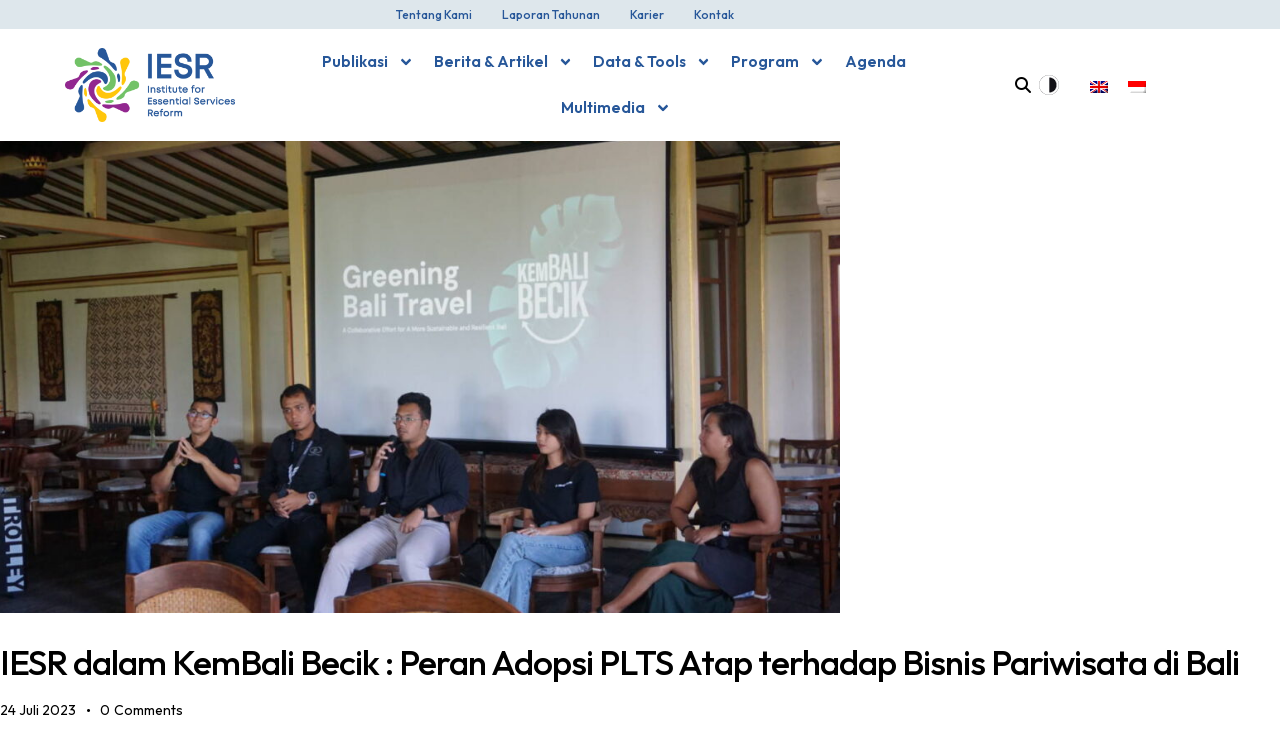

--- FILE ---
content_type: text/html; charset=UTF-8
request_url: https://iesr.or.id/2023/07/24/
body_size: 27271
content:
<!DOCTYPE html>
<html lang="id-ID">
<head>
	<meta charset="UTF-8">
		<meta name="viewport" content="width=device-width, initial-scale=1">
	<link rel="profile" href="http://gmpg.org/xfn/11">
				<meta charset="UTF-8">
					<meta name="viewport" content="width=device-width, initial-scale=1">
		<meta name="format-detection" content="telephone=no">
		<link rel="profile" href="//gmpg.org/xfn/11">
		<meta name='robots' content='noindex, follow' />
 <style type="text/css" class="darkify_inline_css"> :root { --darkify_dark_mode_bg: #0F0F0F; --darkify_dark_mode_secondary_bg: #383838; --darkify_dark_mode_text_color: #BEBEBE; --darkify_dark_mode_link_color: #FFFFFF; --darkify_dark_mode_link_hover_color: #CCCCCC; --darkify_dark_mode_input_bg: #BEBEBE; --darkify_dark_mode_input_text_color: #2D2D2D; --darkify_dark_mode_input_placeholder_color: #989898; --darkify_dark_mode_border_color: #6d6d6d; --darkify_dark_mode_btn_text_color: #2D2D2D; --darkify_dark_mode_btn_bg: #BEBEBE; } </style> <style type="text/css" class="darkify_inline_css"> .darkify_dark_mode_enabled::-webkit-scrollbar { background: #29292a !important; } .darkify_dark_mode_enabled::-webkit-scrollbar-track { background: #29292a !important; } .darkify_dark_mode_enabled::-webkit-scrollbar-thumb { background-color: #52565a !important; } .darkify_dark_mode_enabled::-webkit-scrollbar-corner { background-color: #52565a !important; } .darkify_dark_mode_enabled::-webkit-scrollbar-button { background-color: transparent !important; background-repeat: no-repeat !important; background-size: contain !important; background-position: center !important; } .darkify_dark_mode_enabled::-webkit-scrollbar-button:start { background-image: url(https://iesr.or.id/wp-content/plugins/darkify-pro/assets/img/others/scroll_arrow_up.svg) !important; } .darkify_dark_mode_enabled::-webkit-scrollbar-button:end { background-image: url(https://iesr.or.id/wp-content/plugins/darkify-pro/assets/img/others/scroll_arrow_down.svg) !important; } .darkify_dark_mode_enabled::-webkit-scrollbar-button:start:horizontal { background-image: url(https://iesr.or.id/wp-content/plugins/darkify-pro/assets/img/others/scroll_arrow_left.svg) !important; } .darkify_dark_mode_enabled::-webkit-scrollbar-button:end:horizontal { background-image: url(https://iesr.or.id/wp-content/plugins/darkify-pro/assets/img/others/scroll_arrow_right.svg) !important; }</style><script type="text/javascript" class="darkify_inline_js"> var darkify_switch_unique_id = "831421331"; var darkify_is_this_admin_panel = "0"; var darkify_enable_default_dark_mode = ""; var darkify_enable_os_aware = "0"; var darkify_enable_keyboard_shortcut = "1"; var darkify_enable_time_based_dark = ""; var darkify_time_based_dark_start = "19:00"; var darkify_time_based_dark_stop = "07:00"; var darkify_enable_switch_dragging = ""; var darkify_alternative_dark_mode_switch = ""; var darkify_enable_low_image_brightness = "1"; var darkify_image_brightness_to = "80"; var darkify_disallowed_low_brightness_images = ""; var darkify_enable_image_grayscale = ""; var darkify_image_grayscale_to = "80"; var darkify_disallowed_grayscale_images = ""; var darkify_enable_bg_image_darken = ""; var darkify_bg_image_darken_to = ""; var darkify_enable_invert_inline_svg = ""; var darkify_enable_invert_images = ""; var darkify_invert_images_allowed_urls = "[]"; var darkify_image_replacements = "[]"; var darkify_enable_low_video_brightness = "1"; var darkify_video_brightness_to = "80"; var darkify_enable_video_grayscale = ""; var darkify_video_grayscale_to = ""; var darkify_video_replacements = "[]"; var darkify_allowed_elements = ""; var darkify_allowed_elements_raw = ""; var darkify_allowed_elements_force_to_correct = "1"; var darkify_disallowed_elements = ".no-dark, .no-dark *, .darkify_ignore, .darkify_ignore *, .darkify_switch, .darkify_switch *, .elementor-background-overlay, .elementor-element-overlay, .elementor-button-link, .elementor-button-link *, .elementor-widget-spacer, .elementor-widget-spacer *, .wp-block-button__link, .wp-block-button__link *"; var darkify_disallowed_elements_raw = ".no-dark"; var darkify_disallowed_elements_force_to_correct = "1";</script><script type="text/javascript"> var jbp_elements_ajax_url = "https://iesr.or.id/?ajax-request=jbp_elements";</script>
	<!-- This site is optimized with the Yoast SEO plugin v26.8 - https://yoast.com/product/yoast-seo-wordpress/ -->
	<title>24 Juli 2023 - IESR</title>
	<meta property="og:locale" content="id_ID" />
	<meta property="og:type" content="website" />
	<meta property="og:title" content="24 Juli 2023 - IESR" />
	<meta property="og:url" content="https://iesr.or.id/2023/07/24/" />
	<meta property="og:site_name" content="IESR" />
	<meta name="twitter:card" content="summary_large_image" />
	<meta name="twitter:site" content="@iesr" />
	<script type="application/ld+json" class="yoast-schema-graph">{"@context":"https://schema.org","@graph":[{"@type":"CollectionPage","@id":"https://iesr.or.id/2023/07/24/","url":"https://iesr.or.id/2023/07/24/","name":"24 Juli 2023 - IESR","isPartOf":{"@id":"https://iesr.or.id/#website"},"primaryImageOfPage":{"@id":"https://iesr.or.id/2023/07/24/#primaryimage"},"image":{"@id":"https://iesr.or.id/2023/07/24/#primaryimage"},"thumbnailUrl":"https://iesr.or.id/wp-content/uploads/2023/07/DSC08434.jpg","breadcrumb":{"@id":"https://iesr.or.id/2023/07/24/#breadcrumb"},"inLanguage":"id"},{"@type":"ImageObject","inLanguage":"id","@id":"https://iesr.or.id/2023/07/24/#primaryimage","url":"https://iesr.or.id/wp-content/uploads/2023/07/DSC08434.jpg","contentUrl":"https://iesr.or.id/wp-content/uploads/2023/07/DSC08434.jpg","width":1200,"height":675,"caption":"Peran Adopsi PLTS Atap terhadap Bisnis Pariwisata di Bali"},{"@type":"BreadcrumbList","@id":"https://iesr.or.id/2023/07/24/#breadcrumb","itemListElement":[{"@type":"ListItem","position":1,"name":"Home","item":"https://iesr.or.id/"},{"@type":"ListItem","position":2,"name":"Archives for 24 Juli 2023"}]},{"@type":"WebSite","@id":"https://iesr.or.id/#website","url":"https://iesr.or.id/","name":"IESR","description":"Institute for Essential Services Reform","publisher":{"@id":"https://iesr.or.id/#organization"},"potentialAction":[{"@type":"SearchAction","target":{"@type":"EntryPoint","urlTemplate":"https://iesr.or.id/?s={search_term_string}"},"query-input":{"@type":"PropertyValueSpecification","valueRequired":true,"valueName":"search_term_string"}}],"inLanguage":"id"},{"@type":"Organization","@id":"https://iesr.or.id/#organization","name":"Institution for Essential Services","url":"https://iesr.or.id/","logo":{"@type":"ImageObject","inLanguage":"id","@id":"https://iesr.or.id/#/schema/logo/image/","url":"https://iesr.or.id/wp-content/uploads/2019/04/IESR-logo-caps-hires.png","contentUrl":"https://iesr.or.id/wp-content/uploads/2019/04/IESR-logo-caps-hires.png","width":7815,"height":2662,"caption":"Institution for Essential Services"},"image":{"@id":"https://iesr.or.id/#/schema/logo/image/"},"sameAs":["https://www.facebook.com/IESR.id/","https://x.com/iesr","https://www.instagram.com/iesr.id/","https://www.linkedin.com/company/iesr/?viewAsMember=true","https://id.pinterest.com/iesr_id/","https://www.youtube.com/user/IESRindonesia1"]}]}</script>
	<!-- / Yoast SEO plugin. -->


<link rel='dns-prefetch' href='//www.google.com' />
<link rel='dns-prefetch' href='//maps.googleapis.com' />
<link rel='dns-prefetch' href='//fonts.googleapis.com' />
<link rel='dns-prefetch' href='//use.fontawesome.com' />
<link rel="alternate" type="application/rss+xml" title="IESR &raquo; Feed" href="https://iesr.or.id/feed/" />
			<meta property="og:type" content="website" />
			<meta property="og:site_name" content="IESR" />
			<meta property="og:description" content="Institute for Essential Services Reform" />
							<meta property="og:image" content="https://iesr.or.id/wp-content/uploads/2023/01/IESR-Logo-CAP1.png" />
				<style id='wp-img-auto-sizes-contain-inline-css' type='text/css'>
img:is([sizes=auto i],[sizes^="auto," i]){contain-intrinsic-size:3000px 1500px}
/*# sourceURL=wp-img-auto-sizes-contain-inline-css */
</style>
<link property="stylesheet" rel='stylesheet' id='mec-select2-style-css' href='https://iesr.or.id/wp-content/plugins/modern-events-calendar/assets/packages/select2/select2.min.css?ver=7.29.0' type='text/css' media='all' />
<link property="stylesheet" rel='stylesheet' id='mec-font-icons-css' href='https://iesr.or.id/wp-content/plugins/modern-events-calendar/assets/css/iconfonts.css?ver=7.29.0' type='text/css' media='all' />
<link property="stylesheet" rel='stylesheet' id='mec-frontend-style-css' href='https://iesr.or.id/wp-content/plugins/modern-events-calendar/assets/css/frontend.min.css?ver=7.29.0' type='text/css' media='all' />
<link property="stylesheet" rel='stylesheet' id='mec-tooltip-style-css' href='https://iesr.or.id/wp-content/plugins/modern-events-calendar/assets/packages/tooltip/tooltip.css?ver=7.29.0' type='text/css' media='all' />
<link property="stylesheet" rel='stylesheet' id='mec-tooltip-shadow-style-css' href='https://iesr.or.id/wp-content/plugins/modern-events-calendar/assets/packages/tooltip/tooltipster-sideTip-shadow.min.css?ver=7.29.0' type='text/css' media='all' />
<link property="stylesheet" rel='stylesheet' id='featherlight-css' href='https://iesr.or.id/wp-content/plugins/modern-events-calendar/assets/packages/featherlight/featherlight.css?ver=7.29.0' type='text/css' media='all' />
<link property="stylesheet" rel='stylesheet' id='mec-lity-style-css' href='https://iesr.or.id/wp-content/plugins/modern-events-calendar/assets/packages/lity/lity.min.css?ver=7.29.0' type='text/css' media='all' />
<link property="stylesheet" rel='stylesheet' id='mec-general-calendar-style-css' href='https://iesr.or.id/wp-content/plugins/modern-events-calendar/assets/css/mec-general-calendar.css?ver=7.29.0' type='text/css' media='all' />
<link property="stylesheet" rel='stylesheet' id='trx_addons-icons-css' href='https://iesr.or.id/wp-content/plugins/trx_addons/css/font-icons/css/trx_addons_icons.css' type='text/css' media='all' />
<link property="stylesheet" rel='stylesheet' id='qw_extensions-icons-css' href='https://iesr.or.id/wp-content/plugins/trx_addons/addons/qw-extension/css/font-icons/css/qw_extension_icons.css' type='text/css' media='all' />
<link property="stylesheet" rel='stylesheet' id='stratego-font-google_fonts-css' href='https://fonts.googleapis.com/css2?family=DM+Sans:ital,wght@0,400;0,500;0,700;1,400;1,500;1,700&#038;family=Outfit:wght@100;200;300;400;500;600;700;800;900&#038;subset=latin,latin-ext&#038;display=swap' type='text/css' media='all' />
<link property="stylesheet" rel='stylesheet' id='stratego-fontello-css' href='https://iesr.or.id/wp-content/themes/stratego/skins/default/css/font-icons/css/fontello.css' type='text/css' media='all' />

<link property="stylesheet" rel='stylesheet' id='tf-header-footer-style-css' href='https://iesr.or.id/wp-content/plugins/tf-header-footer/assets/css/tf-style.css?ver=6.9' type='text/css' media='all' />
<style id='wp-emoji-styles-inline-css' type='text/css'>

	img.wp-smiley, img.emoji {
		display: inline !important;
		border: none !important;
		box-shadow: none !important;
		height: 1em !important;
		width: 1em !important;
		margin: 0 0.07em !important;
		vertical-align: -0.1em !important;
		background: none !important;
		padding: 0 !important;
	}
/*# sourceURL=wp-emoji-styles-inline-css */
</style>
<link property="stylesheet" rel='stylesheet' id='wp-block-library-css' href='https://iesr.or.id/wp-includes/css/dist/block-library/style.min.css?ver=6.9' type='text/css' media='all' />
<style id='pdfemb-pdf-embedder-viewer-style-inline-css' type='text/css'>
.wp-block-pdfemb-pdf-embedder-viewer{max-width:none}

/*# sourceURL=https://iesr.or.id/wp-content/plugins/pdf-embedder/block/build/style-index.css */
</style>
<style id='global-styles-inline-css' type='text/css'>
:root{--wp--preset--aspect-ratio--square: 1;--wp--preset--aspect-ratio--4-3: 4/3;--wp--preset--aspect-ratio--3-4: 3/4;--wp--preset--aspect-ratio--3-2: 3/2;--wp--preset--aspect-ratio--2-3: 2/3;--wp--preset--aspect-ratio--16-9: 16/9;--wp--preset--aspect-ratio--9-16: 9/16;--wp--preset--color--black: #000000;--wp--preset--color--cyan-bluish-gray: #abb8c3;--wp--preset--color--white: #ffffff;--wp--preset--color--pale-pink: #f78da7;--wp--preset--color--vivid-red: #cf2e2e;--wp--preset--color--luminous-vivid-orange: #ff6900;--wp--preset--color--luminous-vivid-amber: #fcb900;--wp--preset--color--light-green-cyan: #7bdcb5;--wp--preset--color--vivid-green-cyan: #00d084;--wp--preset--color--pale-cyan-blue: #8ed1fc;--wp--preset--color--vivid-cyan-blue: #0693e3;--wp--preset--color--vivid-purple: #9b51e0;--wp--preset--color--bg-color: #F4F8FA;--wp--preset--color--bd-color: #D3DCE0;--wp--preset--color--text-dark: #131C26;--wp--preset--color--text-light: #898A8E;--wp--preset--color--text-link: #275799;--wp--preset--color--text-hover: #275799;--wp--preset--color--text-link-2: #275799;--wp--preset--color--text-hover-2: #275799;--wp--preset--color--text-link-3: #275799;--wp--preset--color--text-hover-3: #275799;--wp--preset--gradient--vivid-cyan-blue-to-vivid-purple: linear-gradient(135deg,rgb(6,147,227) 0%,rgb(155,81,224) 100%);--wp--preset--gradient--light-green-cyan-to-vivid-green-cyan: linear-gradient(135deg,rgb(122,220,180) 0%,rgb(0,208,130) 100%);--wp--preset--gradient--luminous-vivid-amber-to-luminous-vivid-orange: linear-gradient(135deg,rgb(252,185,0) 0%,rgb(255,105,0) 100%);--wp--preset--gradient--luminous-vivid-orange-to-vivid-red: linear-gradient(135deg,rgb(255,105,0) 0%,rgb(207,46,46) 100%);--wp--preset--gradient--very-light-gray-to-cyan-bluish-gray: linear-gradient(135deg,rgb(238,238,238) 0%,rgb(169,184,195) 100%);--wp--preset--gradient--cool-to-warm-spectrum: linear-gradient(135deg,rgb(74,234,220) 0%,rgb(151,120,209) 20%,rgb(207,42,186) 40%,rgb(238,44,130) 60%,rgb(251,105,98) 80%,rgb(254,248,76) 100%);--wp--preset--gradient--blush-light-purple: linear-gradient(135deg,rgb(255,206,236) 0%,rgb(152,150,240) 100%);--wp--preset--gradient--blush-bordeaux: linear-gradient(135deg,rgb(254,205,165) 0%,rgb(254,45,45) 50%,rgb(107,0,62) 100%);--wp--preset--gradient--luminous-dusk: linear-gradient(135deg,rgb(255,203,112) 0%,rgb(199,81,192) 50%,rgb(65,88,208) 100%);--wp--preset--gradient--pale-ocean: linear-gradient(135deg,rgb(255,245,203) 0%,rgb(182,227,212) 50%,rgb(51,167,181) 100%);--wp--preset--gradient--electric-grass: linear-gradient(135deg,rgb(202,248,128) 0%,rgb(113,206,126) 100%);--wp--preset--gradient--midnight: linear-gradient(135deg,rgb(2,3,129) 0%,rgb(40,116,252) 100%);--wp--preset--gradient--vertical-link-to-hover: linear-gradient(to bottom,var(--theme-color-text_link) 0%,var(--theme-color-text_hover) 100%);--wp--preset--gradient--diagonal-link-to-hover: linear-gradient(to bottom right,var(--theme-color-text_link) 0%,var(--theme-color-text_hover) 100%);--wp--preset--font-size--small: 13px;--wp--preset--font-size--medium: clamp(14px, 0.875rem + ((1vw - 3.2px) * 0.6), 20px);--wp--preset--font-size--large: clamp(22.041px, 1.378rem + ((1vw - 3.2px) * 1.396), 36px);--wp--preset--font-size--x-large: clamp(25.014px, 1.563rem + ((1vw - 3.2px) * 1.699), 42px);--wp--preset--font-family--p-font: Outfit,sans-serif;--wp--preset--font-family--input-font: inherit;--wp--preset--spacing--20: 0.44rem;--wp--preset--spacing--30: 0.67rem;--wp--preset--spacing--40: 1rem;--wp--preset--spacing--50: 1.5rem;--wp--preset--spacing--60: 2.25rem;--wp--preset--spacing--70: 3.38rem;--wp--preset--spacing--80: 5.06rem;--wp--preset--shadow--natural: 6px 6px 9px rgba(0, 0, 0, 0.2);--wp--preset--shadow--deep: 12px 12px 50px rgba(0, 0, 0, 0.4);--wp--preset--shadow--sharp: 6px 6px 0px rgba(0, 0, 0, 0.2);--wp--preset--shadow--outlined: 6px 6px 0px -3px rgb(255, 255, 255), 6px 6px rgb(0, 0, 0);--wp--preset--shadow--crisp: 6px 6px 0px rgb(0, 0, 0);--wp--custom--spacing--tiny: var(--sc-space-tiny,   1rem);--wp--custom--spacing--small: var(--sc-space-small,  2rem);--wp--custom--spacing--medium: var(--sc-space-medium, 3.3333rem);--wp--custom--spacing--large: var(--sc-space-large,  6.6667rem);--wp--custom--spacing--huge: var(--sc-space-huge,   8.6667rem);}:root { --wp--style--global--content-size: 870px;--wp--style--global--wide-size: 1320px; }:where(body) { margin: 0; }.wp-site-blocks > .alignleft { float: left; margin-right: 2em; }.wp-site-blocks > .alignright { float: right; margin-left: 2em; }.wp-site-blocks > .aligncenter { justify-content: center; margin-left: auto; margin-right: auto; }:where(.is-layout-flex){gap: 0.5em;}:where(.is-layout-grid){gap: 0.5em;}.is-layout-flow > .alignleft{float: left;margin-inline-start: 0;margin-inline-end: 2em;}.is-layout-flow > .alignright{float: right;margin-inline-start: 2em;margin-inline-end: 0;}.is-layout-flow > .aligncenter{margin-left: auto !important;margin-right: auto !important;}.is-layout-constrained > .alignleft{float: left;margin-inline-start: 0;margin-inline-end: 2em;}.is-layout-constrained > .alignright{float: right;margin-inline-start: 2em;margin-inline-end: 0;}.is-layout-constrained > .aligncenter{margin-left: auto !important;margin-right: auto !important;}.is-layout-constrained > :where(:not(.alignleft):not(.alignright):not(.alignfull)){max-width: var(--wp--style--global--content-size);margin-left: auto !important;margin-right: auto !important;}.is-layout-constrained > .alignwide{max-width: var(--wp--style--global--wide-size);}body .is-layout-flex{display: flex;}.is-layout-flex{flex-wrap: wrap;align-items: center;}.is-layout-flex > :is(*, div){margin: 0;}body .is-layout-grid{display: grid;}.is-layout-grid > :is(*, div){margin: 0;}body{padding-top: 0px;padding-right: 0px;padding-bottom: 0px;padding-left: 0px;}a:where(:not(.wp-element-button)){text-decoration: underline;}:root :where(.wp-element-button, .wp-block-button__link){background-color: #32373c;border-width: 0;color: #fff;font-family: inherit;font-size: inherit;font-style: inherit;font-weight: inherit;letter-spacing: inherit;line-height: inherit;padding-top: calc(0.667em + 2px);padding-right: calc(1.333em + 2px);padding-bottom: calc(0.667em + 2px);padding-left: calc(1.333em + 2px);text-decoration: none;text-transform: inherit;}.has-black-color{color: var(--wp--preset--color--black) !important;}.has-cyan-bluish-gray-color{color: var(--wp--preset--color--cyan-bluish-gray) !important;}.has-white-color{color: var(--wp--preset--color--white) !important;}.has-pale-pink-color{color: var(--wp--preset--color--pale-pink) !important;}.has-vivid-red-color{color: var(--wp--preset--color--vivid-red) !important;}.has-luminous-vivid-orange-color{color: var(--wp--preset--color--luminous-vivid-orange) !important;}.has-luminous-vivid-amber-color{color: var(--wp--preset--color--luminous-vivid-amber) !important;}.has-light-green-cyan-color{color: var(--wp--preset--color--light-green-cyan) !important;}.has-vivid-green-cyan-color{color: var(--wp--preset--color--vivid-green-cyan) !important;}.has-pale-cyan-blue-color{color: var(--wp--preset--color--pale-cyan-blue) !important;}.has-vivid-cyan-blue-color{color: var(--wp--preset--color--vivid-cyan-blue) !important;}.has-vivid-purple-color{color: var(--wp--preset--color--vivid-purple) !important;}.has-bg-color-color{color: var(--wp--preset--color--bg-color) !important;}.has-bd-color-color{color: var(--wp--preset--color--bd-color) !important;}.has-text-dark-color{color: var(--wp--preset--color--text-dark) !important;}.has-text-light-color{color: var(--wp--preset--color--text-light) !important;}.has-text-link-color{color: var(--wp--preset--color--text-link) !important;}.has-text-hover-color{color: var(--wp--preset--color--text-hover) !important;}.has-text-link-2-color{color: var(--wp--preset--color--text-link-2) !important;}.has-text-hover-2-color{color: var(--wp--preset--color--text-hover-2) !important;}.has-text-link-3-color{color: var(--wp--preset--color--text-link-3) !important;}.has-text-hover-3-color{color: var(--wp--preset--color--text-hover-3) !important;}.has-black-background-color{background-color: var(--wp--preset--color--black) !important;}.has-cyan-bluish-gray-background-color{background-color: var(--wp--preset--color--cyan-bluish-gray) !important;}.has-white-background-color{background-color: var(--wp--preset--color--white) !important;}.has-pale-pink-background-color{background-color: var(--wp--preset--color--pale-pink) !important;}.has-vivid-red-background-color{background-color: var(--wp--preset--color--vivid-red) !important;}.has-luminous-vivid-orange-background-color{background-color: var(--wp--preset--color--luminous-vivid-orange) !important;}.has-luminous-vivid-amber-background-color{background-color: var(--wp--preset--color--luminous-vivid-amber) !important;}.has-light-green-cyan-background-color{background-color: var(--wp--preset--color--light-green-cyan) !important;}.has-vivid-green-cyan-background-color{background-color: var(--wp--preset--color--vivid-green-cyan) !important;}.has-pale-cyan-blue-background-color{background-color: var(--wp--preset--color--pale-cyan-blue) !important;}.has-vivid-cyan-blue-background-color{background-color: var(--wp--preset--color--vivid-cyan-blue) !important;}.has-vivid-purple-background-color{background-color: var(--wp--preset--color--vivid-purple) !important;}.has-bg-color-background-color{background-color: var(--wp--preset--color--bg-color) !important;}.has-bd-color-background-color{background-color: var(--wp--preset--color--bd-color) !important;}.has-text-dark-background-color{background-color: var(--wp--preset--color--text-dark) !important;}.has-text-light-background-color{background-color: var(--wp--preset--color--text-light) !important;}.has-text-link-background-color{background-color: var(--wp--preset--color--text-link) !important;}.has-text-hover-background-color{background-color: var(--wp--preset--color--text-hover) !important;}.has-text-link-2-background-color{background-color: var(--wp--preset--color--text-link-2) !important;}.has-text-hover-2-background-color{background-color: var(--wp--preset--color--text-hover-2) !important;}.has-text-link-3-background-color{background-color: var(--wp--preset--color--text-link-3) !important;}.has-text-hover-3-background-color{background-color: var(--wp--preset--color--text-hover-3) !important;}.has-black-border-color{border-color: var(--wp--preset--color--black) !important;}.has-cyan-bluish-gray-border-color{border-color: var(--wp--preset--color--cyan-bluish-gray) !important;}.has-white-border-color{border-color: var(--wp--preset--color--white) !important;}.has-pale-pink-border-color{border-color: var(--wp--preset--color--pale-pink) !important;}.has-vivid-red-border-color{border-color: var(--wp--preset--color--vivid-red) !important;}.has-luminous-vivid-orange-border-color{border-color: var(--wp--preset--color--luminous-vivid-orange) !important;}.has-luminous-vivid-amber-border-color{border-color: var(--wp--preset--color--luminous-vivid-amber) !important;}.has-light-green-cyan-border-color{border-color: var(--wp--preset--color--light-green-cyan) !important;}.has-vivid-green-cyan-border-color{border-color: var(--wp--preset--color--vivid-green-cyan) !important;}.has-pale-cyan-blue-border-color{border-color: var(--wp--preset--color--pale-cyan-blue) !important;}.has-vivid-cyan-blue-border-color{border-color: var(--wp--preset--color--vivid-cyan-blue) !important;}.has-vivid-purple-border-color{border-color: var(--wp--preset--color--vivid-purple) !important;}.has-bg-color-border-color{border-color: var(--wp--preset--color--bg-color) !important;}.has-bd-color-border-color{border-color: var(--wp--preset--color--bd-color) !important;}.has-text-dark-border-color{border-color: var(--wp--preset--color--text-dark) !important;}.has-text-light-border-color{border-color: var(--wp--preset--color--text-light) !important;}.has-text-link-border-color{border-color: var(--wp--preset--color--text-link) !important;}.has-text-hover-border-color{border-color: var(--wp--preset--color--text-hover) !important;}.has-text-link-2-border-color{border-color: var(--wp--preset--color--text-link-2) !important;}.has-text-hover-2-border-color{border-color: var(--wp--preset--color--text-hover-2) !important;}.has-text-link-3-border-color{border-color: var(--wp--preset--color--text-link-3) !important;}.has-text-hover-3-border-color{border-color: var(--wp--preset--color--text-hover-3) !important;}.has-vivid-cyan-blue-to-vivid-purple-gradient-background{background: var(--wp--preset--gradient--vivid-cyan-blue-to-vivid-purple) !important;}.has-light-green-cyan-to-vivid-green-cyan-gradient-background{background: var(--wp--preset--gradient--light-green-cyan-to-vivid-green-cyan) !important;}.has-luminous-vivid-amber-to-luminous-vivid-orange-gradient-background{background: var(--wp--preset--gradient--luminous-vivid-amber-to-luminous-vivid-orange) !important;}.has-luminous-vivid-orange-to-vivid-red-gradient-background{background: var(--wp--preset--gradient--luminous-vivid-orange-to-vivid-red) !important;}.has-very-light-gray-to-cyan-bluish-gray-gradient-background{background: var(--wp--preset--gradient--very-light-gray-to-cyan-bluish-gray) !important;}.has-cool-to-warm-spectrum-gradient-background{background: var(--wp--preset--gradient--cool-to-warm-spectrum) !important;}.has-blush-light-purple-gradient-background{background: var(--wp--preset--gradient--blush-light-purple) !important;}.has-blush-bordeaux-gradient-background{background: var(--wp--preset--gradient--blush-bordeaux) !important;}.has-luminous-dusk-gradient-background{background: var(--wp--preset--gradient--luminous-dusk) !important;}.has-pale-ocean-gradient-background{background: var(--wp--preset--gradient--pale-ocean) !important;}.has-electric-grass-gradient-background{background: var(--wp--preset--gradient--electric-grass) !important;}.has-midnight-gradient-background{background: var(--wp--preset--gradient--midnight) !important;}.has-vertical-link-to-hover-gradient-background{background: var(--wp--preset--gradient--vertical-link-to-hover) !important;}.has-diagonal-link-to-hover-gradient-background{background: var(--wp--preset--gradient--diagonal-link-to-hover) !important;}.has-small-font-size{font-size: var(--wp--preset--font-size--small) !important;}.has-medium-font-size{font-size: var(--wp--preset--font-size--medium) !important;}.has-large-font-size{font-size: var(--wp--preset--font-size--large) !important;}.has-x-large-font-size{font-size: var(--wp--preset--font-size--x-large) !important;}.has-p-font-font-family{font-family: var(--wp--preset--font-family--p-font) !important;}.has-input-font-font-family{font-family: var(--wp--preset--font-family--input-font) !important;}
:root :where(.wp-block-button .wp-block-button__link){background-color: var(--theme-color-text_link);border-radius: 0;color: var(--theme-color-inverse_link);font-family: var(--theme-font-button_font-family);font-size: var(--theme-font-button_font-size);font-weight: var(--theme-font-button_font-weight);line-height: var(--theme-font-button_line-height);}
:where(.wp-block-post-template.is-layout-flex){gap: 1.25em;}:where(.wp-block-post-template.is-layout-grid){gap: 1.25em;}
:where(.wp-block-term-template.is-layout-flex){gap: 1.25em;}:where(.wp-block-term-template.is-layout-grid){gap: 1.25em;}
:where(.wp-block-columns.is-layout-flex){gap: 2em;}:where(.wp-block-columns.is-layout-grid){gap: 2em;}
:root :where(.wp-block-pullquote){border-width: 1px 0;font-size: clamp(0.984em, 0.984rem + ((1vw - 0.2em) * 0.826), 1.5em);line-height: 1.6;}
:root :where(.wp-block-post-comments){padding-top: var(--wp--custom--spacing--small);}
:root :where(.wp-block-quote){border-width: 1px;}
/*# sourceURL=global-styles-inline-css */
</style>

<style id='contact-form-7-inline-css' type='text/css'>
.wpcf7 .wpcf7-recaptcha iframe {margin-bottom: 0;}.wpcf7 .wpcf7-recaptcha[data-align="center"] > div {margin: 0 auto;}.wpcf7 .wpcf7-recaptcha[data-align="right"] > div {margin: 0 0 0 auto;}
/*# sourceURL=contact-form-7-inline-css */
</style>
<link property="stylesheet" rel='stylesheet' id='theme-classic-css' href='https://iesr.or.id/wp-content/plugins/darkify-pro/public/css/switcher/classic.css?ver=1.0.1' type='text/css' media='all' />
<link property="stylesheet" rel='stylesheet' id='darkify-client-main-css' href='https://iesr.or.id/wp-content/plugins/darkify-pro/assets/css/client_main.css?ver=1.0.1' type='text/css' media='all' />
<link property="stylesheet" rel='stylesheet' id='wpdm-font-awesome-css' href='https://use.fontawesome.com/releases/v6.7.2/css/all.css?ver=6.9' type='text/css' media='all' />
<link property="stylesheet" rel='stylesheet' id='wpdm-front-css' href='https://iesr.or.id/wp-content/plugins/download-manager/assets/css/front.min.css?ver=7.1.0' type='text/css' media='all' />
<link property="stylesheet" rel='stylesheet' id='wpdm-front-dark-css' href='https://iesr.or.id/wp-content/plugins/download-manager/assets/css/front-dark.min.css?ver=7.1.0' type='text/css' media='all' />
<link property="stylesheet" rel='stylesheet' id='jblog-icon-css' href='https://iesr.or.id/wp-content/plugins/jblog-elements/assets/fonts/jblog-icon/jblog-icon.min.css?ver=1.1.4' type='text/css' media='all' />
<link property="stylesheet" rel='stylesheet' id='owl-carousel-css' href='https://iesr.or.id/wp-content/plugins/jblog-elements/assets/css/lib/owl.carousel.css?ver=1.1.4' type='text/css' media='all' />
<link property="stylesheet" rel='stylesheet' id='jblog-elements-main-css' href='https://iesr.or.id/wp-content/plugins/jblog-elements/assets/css/main.min.css?ver=1.1.4' type='text/css' media='all' />
<link property="stylesheet" rel='stylesheet' id='magnific-popup-css' href='https://iesr.or.id/wp-content/plugins/trx_addons/js/magnific/magnific-popup.min.css' type='text/css' media='all' />
<link property="stylesheet" rel='stylesheet' id='wpml-legacy-horizontal-list-0-css' href='https://iesr.or.id/wp-content/plugins/sitepress-multilingual-cms/templates/language-switchers/legacy-list-horizontal/style.min.css?ver=1' type='text/css' media='all' />
<link property="stylesheet" rel='stylesheet' id='search-filter-plugin-styles-css' href='https://iesr.or.id/wp-content/plugins/search-filter-pro/public/assets/css/search-filter.min.css?ver=2.5.12' type='text/css' media='all' />




<link property="stylesheet" rel='stylesheet' id='widget-nav-menu-css' href='https://iesr.or.id/wp-content/plugins/elementor-pro/assets/css/widget-nav-menu.min.css?ver=3.34.1' type='text/css' media='all' />


<link property="stylesheet" rel='stylesheet' id='mec-owl-carousel-style-css' href='https://iesr.or.id/wp-content/plugins/modern-events-calendar/assets/packages/owl-carousel/owl.carousel.min.css?ver=7.29.0' type='text/css' media='all' />
<link property="stylesheet" rel='stylesheet' id='mec-owl-carousel-theme-style-css' href='https://iesr.or.id/wp-content/plugins/modern-events-calendar/assets/packages/owl-carousel/owl.theme.min.css?ver=6.9' type='text/css' media='all' />
<link property="stylesheet" rel='stylesheet' id='jblog-elements-post-template-css' href='https://iesr.or.id/wp-content/plugins/jblog-elements/assets/css/post-template.min.css?ver=1.1.4' type='text/css' media='all' />

<link property="stylesheet" rel='stylesheet' id='font-awesome-css' href='https://iesr.or.id/wp-content/plugins/elementor/assets/lib/font-awesome/css/font-awesome.min.css?ver=4.7.0' type='text/css' media='all' />
<link property="stylesheet" rel='stylesheet' id='elementor-frontend-css' href='https://iesr.or.id/wp-content/plugins/elementor/assets/css/frontend.min.css?ver=3.34.2' type='text/css' media='all' />
<style id='elementor-frontend-inline-css' type='text/css'>
.elementor-kit-138363{--e-global-color-primary:#6EC1E4;--e-global-color-secondary:#54595F;--e-global-color-text:#7A7A7A;--e-global-color-accent:#61CE70;--e-global-typography-primary-font-family:"Roboto";--e-global-typography-primary-font-weight:600;--e-global-typography-secondary-font-family:"Roboto Slab";--e-global-typography-secondary-font-weight:400;--e-global-typography-text-font-family:"Roboto";--e-global-typography-text-font-weight:400;--e-global-typography-accent-font-family:"Roboto";--e-global-typography-accent-font-weight:500;background-color:#FFFFFF;}.elementor-kit-138363 e-page-transition{background-color:#FFBC7D;}.elementor-section.elementor-section-boxed > .elementor-container{max-width:1320px;}.e-con{--container-max-width:1320px;}.elementor-widget:not(:last-child){margin-block-end:20px;}.elementor-element{--widgets-spacing:20px 20px;--widgets-spacing-row:20px;--widgets-spacing-column:20px;}{}h1.entry-title{display:var(--page-title-display);}@media(max-width:1024px){.elementor-section.elementor-section-boxed > .elementor-container{max-width:1024px;}.e-con{--container-max-width:1024px;}}@media(max-width:767px){.elementor-section.elementor-section-boxed > .elementor-container{max-width:767px;}.e-con{--container-max-width:767px;}}
.elementor-84550 .elementor-element.elementor-element-2712cddb .trx_addons_bg_text{z-index:0;}.elementor-84550 .elementor-element.elementor-element-2712cddb .trx_addons_bg_text.trx_addons_marquee_wrap:not(.trx_addons_marquee_reverse) .trx_addons_marquee_element{padding-right:50px;}.elementor-84550 .elementor-element.elementor-element-2712cddb .trx_addons_bg_text.trx_addons_marquee_wrap.trx_addons_marquee_reverse .trx_addons_marquee_element{padding-left:50px;}.elementor-84550 .elementor-element.elementor-element-2712cddb{margin-top:0px;margin-bottom:0px;padding:0px 0px 0px 0px;}.elementor-84550 .elementor-element.elementor-element-40fc4890:not(.elementor-motion-effects-element-type-background) > .elementor-widget-wrap, .elementor-84550 .elementor-element.elementor-element-40fc4890 > .elementor-widget-wrap > .elementor-motion-effects-container > .elementor-motion-effects-layer{background-color:#2C5697;}.elementor-84550 .elementor-element.elementor-element-40fc4890 > .elementor-element-populated{transition:background 0.3s, border 0.3s, border-radius 0.3s, box-shadow 0.3s;}.elementor-84550 .elementor-element.elementor-element-40fc4890 > .elementor-element-populated > .elementor-background-overlay{transition:background 0.3s, border-radius 0.3s, opacity 0.3s;}.elementor-84550 .elementor-element.elementor-element-336a28ac:not(.elementor-motion-effects-element-type-background), .elementor-84550 .elementor-element.elementor-element-336a28ac > .elementor-motion-effects-container > .elementor-motion-effects-layer{background-color:#2C5697;}.elementor-84550 .elementor-element.elementor-element-336a28ac .trx_addons_bg_text{z-index:0;}.elementor-84550 .elementor-element.elementor-element-336a28ac .trx_addons_bg_text.trx_addons_marquee_wrap:not(.trx_addons_marquee_reverse) .trx_addons_marquee_element{padding-right:50px;}.elementor-84550 .elementor-element.elementor-element-336a28ac .trx_addons_bg_text.trx_addons_marquee_wrap.trx_addons_marquee_reverse .trx_addons_marquee_element{padding-left:50px;}.elementor-84550 .elementor-element.elementor-element-336a28ac{transition:background 0.3s, border 0.3s, border-radius 0.3s, box-shadow 0.3s;margin-top:0px;margin-bottom:0px;padding:0px 0px 0px 0px;}.elementor-84550 .elementor-element.elementor-element-336a28ac > .elementor-background-overlay{transition:background 0.3s, border-radius 0.3s, opacity 0.3s;}.elementor-bc-flex-widget .elementor-84550 .elementor-element.elementor-element-1a6158.elementor-column .elementor-widget-wrap{align-items:flex-start;}.elementor-84550 .elementor-element.elementor-element-1a6158.elementor-column.elementor-element[data-element_type="column"] > .elementor-widget-wrap.elementor-element-populated{align-content:flex-start;align-items:flex-start;}.elementor-bc-flex-widget .elementor-84550 .elementor-element.elementor-element-583da135.elementor-column .elementor-widget-wrap{align-items:flex-start;}.elementor-84550 .elementor-element.elementor-element-583da135.elementor-column.elementor-element[data-element_type="column"] > .elementor-widget-wrap.elementor-element-populated{align-content:flex-start;align-items:flex-start;}.elementor-84550 .elementor-element.elementor-element-583da135 > .elementor-element-populated{margin:0px 0px 0px 0px;--e-column-margin-right:0px;--e-column-margin-left:0px;}.elementor-84550 .elementor-element.elementor-element-583da135 > .elementor-element-populated.elementor-column-wrap{padding:3px 92px 3px 0px;}.elementor-84550 .elementor-element.elementor-element-583da135 > .elementor-element-populated.elementor-widget-wrap{padding:3px 92px 3px 0px;}.elementor-84550 .elementor-element.elementor-element-60767411{--grid-template-columns:repeat(0, auto);--icon-size:12px;--grid-column-gap:5px;--grid-row-gap:0px;}.elementor-84550 .elementor-element.elementor-element-60767411 .elementor-widget-container{text-align:right;}.elementor-84550 .elementor-element.elementor-element-60767411 .elementor-social-icon{background-color:rgba(0,0,0,0);}.elementor-84550 .elementor-element.elementor-element-60767411 .elementor-social-icon:hover{background-color:rgba(0,0,0,0);}.elementor-84550 .elementor-element.elementor-element-6b86268 > .elementor-container > .elementor-column > .elementor-widget-wrap{align-content:center;align-items:center;}.elementor-84550 .elementor-element.elementor-element-6b86268:not(.elementor-motion-effects-element-type-background), .elementor-84550 .elementor-element.elementor-element-6b86268 > .elementor-motion-effects-container > .elementor-motion-effects-layer{background-color:#FFFFFF;}.elementor-84550 .elementor-element.elementor-element-6b86268 .trx_addons_bg_text{z-index:0;}.elementor-84550 .elementor-element.elementor-element-6b86268 .trx_addons_bg_text.trx_addons_marquee_wrap:not(.trx_addons_marquee_reverse) .trx_addons_marquee_element{padding-right:50px;}.elementor-84550 .elementor-element.elementor-element-6b86268 .trx_addons_bg_text.trx_addons_marquee_wrap.trx_addons_marquee_reverse .trx_addons_marquee_element{padding-left:50px;}.elementor-84550 .elementor-element.elementor-element-6b86268{transition:background 0.3s, border 0.3s, border-radius 0.3s, box-shadow 0.3s;margin-top:0px;margin-bottom:0px;padding:1% 1% 1% 1%;}.elementor-84550 .elementor-element.elementor-element-6b86268 > .elementor-background-overlay{transition:background 0.3s, border-radius 0.3s, opacity 0.3s;}.elementor-84550 .elementor-element.elementor-element-5e65a108.elementor-column > .elementor-widget-wrap{justify-content:flex-end;}.elementor-84550 .elementor-element.elementor-element-5e65a108 > .elementor-element-populated{margin:0px 0px 0px 0px;--e-column-margin-right:0px;--e-column-margin-left:0px;}.elementor-84550 .elementor-element.elementor-element-5e65a108 > .elementor-element-populated.elementor-column-wrap{padding:0px 0px 0px 0px;}.elementor-84550 .elementor-element.elementor-element-5e65a108 > .elementor-element-populated.elementor-widget-wrap{padding:0px 0px 0px 0px;}.elementor-84550 .elementor-element.elementor-element-5835d355 > .elementor-element-populated{margin:0px 0px 0px 0px;--e-column-margin-right:0px;--e-column-margin-left:0px;}.elementor-84550 .elementor-element.elementor-element-5835d355 > .elementor-element-populated.elementor-column-wrap{padding:0px 0px 0px 0px;}.elementor-84550 .elementor-element.elementor-element-5835d355 > .elementor-element-populated.elementor-widget-wrap{padding:0px 0px 0px 0px;}.elementor-84550 .elementor-element.elementor-element-331963a{width:var( --container-widget-width, 96.803% );max-width:96.803%;--container-widget-width:96.803%;--container-widget-flex-grow:0;}.elementor-84550 .elementor-element.elementor-element-331963a .elementor-menu-toggle{margin:0 auto;}.elementor-84550 .elementor-element.elementor-element-331963a .elementor-nav-menu .elementor-item{font-size:15px;font-weight:bold;text-transform:uppercase;}.elementor-84550 .elementor-element.elementor-element-331963a .elementor-nav-menu--main .elementor-item:hover,
					.elementor-84550 .elementor-element.elementor-element-331963a .elementor-nav-menu--main .elementor-item.elementor-item-active,
					.elementor-84550 .elementor-element.elementor-element-331963a .elementor-nav-menu--main .elementor-item.highlighted,
					.elementor-84550 .elementor-element.elementor-element-331963a .elementor-nav-menu--main .elementor-item:focus{color:#1B09C9;fill:#1B09C9;}.elementor-84550 .elementor-element.elementor-element-331963a .elementor-nav-menu--main .elementor-item.elementor-item-active{color:#24549c;}.elementor-84550 .elementor-element.elementor-element-331963a .elementor-nav-menu--main .elementor-item{padding-left:10px;padding-right:10px;}.elementor-84550 .elementor-element.elementor-element-331963a .elementor-nav-menu--dropdown a:hover,
					.elementor-84550 .elementor-element.elementor-element-331963a .elementor-nav-menu--dropdown a:focus,
					.elementor-84550 .elementor-element.elementor-element-331963a .elementor-nav-menu--dropdown a.elementor-item-active,
					.elementor-84550 .elementor-element.elementor-element-331963a .elementor-nav-menu--dropdown a.highlighted,
					.elementor-84550 .elementor-element.elementor-element-331963a .elementor-menu-toggle:hover,
					.elementor-84550 .elementor-element.elementor-element-331963a .elementor-menu-toggle:focus{color:#1B09C9;}.elementor-84550 .elementor-element.elementor-element-331963a .elementor-nav-menu--dropdown a:hover,
					.elementor-84550 .elementor-element.elementor-element-331963a .elementor-nav-menu--dropdown a:focus,
					.elementor-84550 .elementor-element.elementor-element-331963a .elementor-nav-menu--dropdown a.elementor-item-active,
					.elementor-84550 .elementor-element.elementor-element-331963a .elementor-nav-menu--dropdown a.highlighted{background-color:#F4F4F4;}.elementor-84550 .elementor-element.elementor-element-331963a .elementor-nav-menu--dropdown a.elementor-item-active{color:#1B09C9;}.elementor-84550 .elementor-element.elementor-element-331963a .elementor-nav-menu--dropdown .elementor-item, .elementor-84550 .elementor-element.elementor-element-331963a .elementor-nav-menu--dropdown  .elementor-sub-item{font-size:14px;}.elementor-84550 .elementor-element.elementor-element-331963a .elementor-nav-menu--dropdown{border-radius:0px 0px 0px 0px;}.elementor-84550 .elementor-element.elementor-element-331963a .elementor-nav-menu--dropdown li:first-child a{border-top-left-radius:0px;border-top-right-radius:0px;}.elementor-84550 .elementor-element.elementor-element-331963a .elementor-nav-menu--dropdown li:last-child a{border-bottom-right-radius:0px;border-bottom-left-radius:0px;}.elementor-84550 .elementor-element.elementor-element-331963a .elementor-nav-menu--dropdown a{padding-left:28px;padding-right:28px;}.elementor-84550 .elementor-element.elementor-element-331963a .elementor-nav-menu--main > .elementor-nav-menu > li > .elementor-nav-menu--dropdown, .elementor-84550 .elementor-element.elementor-element-331963a .elementor-nav-menu__container.elementor-nav-menu--dropdown{margin-top:0px !important;}.elementor-bc-flex-widget .elementor-84550 .elementor-element.elementor-element-49fc098f.elementor-column .elementor-widget-wrap{align-items:center;}.elementor-84550 .elementor-element.elementor-element-49fc098f.elementor-column.elementor-element[data-element_type="column"] > .elementor-widget-wrap.elementor-element-populated{align-content:center;align-items:center;}.elementor-84550 .elementor-element.elementor-element-49fc098f > .elementor-element-populated{margin:-13px 0px 0px 0px;--e-column-margin-right:0px;--e-column-margin-left:0px;}.elementor-84550 .elementor-element.elementor-element-49fc098f > .elementor-element-populated.elementor-column-wrap{padding:0px 0px 0px 0px;}.elementor-84550 .elementor-element.elementor-element-49fc098f > .elementor-element-populated.elementor-widget-wrap{padding:0px 0px 0px 0px;}.elementor-84550 .elementor-element.elementor-element-56a56315 > .elementor-widget-container{margin:0px 0px 0px 0px;padding:0px 0px 0px 0px;}.elementor-84550 .elementor-element.elementor-element-56a56315 .wpml-elementor-ls .wpml-ls-flag{margin:0px 0px 0px 0px;}.elementor-bc-flex-widget .elementor-84550 .elementor-element.elementor-element-591c2384.elementor-column .elementor-widget-wrap{align-items:center;}.elementor-84550 .elementor-element.elementor-element-591c2384.elementor-column.elementor-element[data-element_type="column"] > .elementor-widget-wrap.elementor-element-populated{align-content:center;align-items:center;}.elementor-84550 .elementor-element.elementor-element-591c2384 > .elementor-element-populated{margin:-5px 0px 0px 0px;--e-column-margin-right:0px;--e-column-margin-left:0px;}.elementor-84550 .elementor-element.elementor-element-591c2384 > .elementor-element-populated.elementor-column-wrap{padding:0px 0px 0px 0px;}.elementor-84550 .elementor-element.elementor-element-591c2384 > .elementor-element-populated.elementor-widget-wrap{padding:0px 0px 0px 0px;}.elementor-84550 .elementor-element.elementor-element-78524091:not(.elementor-motion-effects-element-type-background), .elementor-84550 .elementor-element.elementor-element-78524091 > .elementor-motion-effects-container > .elementor-motion-effects-layer{background-color:#2C5697;}.elementor-84550 .elementor-element.elementor-element-78524091 .trx_addons_bg_text{z-index:0;}.elementor-84550 .elementor-element.elementor-element-78524091 .trx_addons_bg_text.trx_addons_marquee_wrap:not(.trx_addons_marquee_reverse) .trx_addons_marquee_element{padding-right:50px;}.elementor-84550 .elementor-element.elementor-element-78524091 .trx_addons_bg_text.trx_addons_marquee_wrap.trx_addons_marquee_reverse .trx_addons_marquee_element{padding-left:50px;}.elementor-84550 .elementor-element.elementor-element-78524091{transition:background 0.3s, border 0.3s, border-radius 0.3s, box-shadow 0.3s;}.elementor-84550 .elementor-element.elementor-element-78524091 > .elementor-background-overlay{transition:background 0.3s, border-radius 0.3s, opacity 0.3s;}.elementor-bc-flex-widget .elementor-84550 .elementor-element.elementor-element-11daf3b7.elementor-column .elementor-widget-wrap{align-items:flex-start;}.elementor-84550 .elementor-element.elementor-element-11daf3b7.elementor-column.elementor-element[data-element_type="column"] > .elementor-widget-wrap.elementor-element-populated{align-content:flex-start;align-items:flex-start;}.elementor-84550 .elementor-element.elementor-element-11daf3b7 > .elementor-element-populated{margin:0px 0px 0px 0px;--e-column-margin-right:0px;--e-column-margin-left:0px;}.elementor-84550 .elementor-element.elementor-element-11daf3b7 > .elementor-element-populated.elementor-column-wrap{padding:3px 92px 3px 0px;}.elementor-84550 .elementor-element.elementor-element-11daf3b7 > .elementor-element-populated.elementor-widget-wrap{padding:3px 92px 3px 0px;}.elementor-84550 .elementor-element.elementor-element-2534f297{--grid-template-columns:repeat(0, auto);--icon-size:12px;--grid-column-gap:5px;--grid-row-gap:0px;}.elementor-84550 .elementor-element.elementor-element-2534f297 .elementor-widget-container{text-align:right;}.elementor-84550 .elementor-element.elementor-element-2534f297 .elementor-social-icon{background-color:rgba(0,0,0,0);}.elementor-84550 .elementor-element.elementor-element-2534f297 .elementor-social-icon:hover{background-color:rgba(0,0,0,0);}.elementor-84550 .elementor-element.elementor-element-15ecc7ca > .elementor-container > .elementor-column > .elementor-widget-wrap{align-content:center;align-items:center;}.elementor-84550 .elementor-element.elementor-element-15ecc7ca:not(.elementor-motion-effects-element-type-background), .elementor-84550 .elementor-element.elementor-element-15ecc7ca > .elementor-motion-effects-container > .elementor-motion-effects-layer{background-color:#FFFFFF;}.elementor-84550 .elementor-element.elementor-element-15ecc7ca .trx_addons_bg_text{z-index:0;}.elementor-84550 .elementor-element.elementor-element-15ecc7ca .trx_addons_bg_text.trx_addons_marquee_wrap:not(.trx_addons_marquee_reverse) .trx_addons_marquee_element{padding-right:50px;}.elementor-84550 .elementor-element.elementor-element-15ecc7ca .trx_addons_bg_text.trx_addons_marquee_wrap.trx_addons_marquee_reverse .trx_addons_marquee_element{padding-left:50px;}.elementor-84550 .elementor-element.elementor-element-15ecc7ca{transition:background 0.3s, border 0.3s, border-radius 0.3s, box-shadow 0.3s;}.elementor-84550 .elementor-element.elementor-element-15ecc7ca > .elementor-background-overlay{transition:background 0.3s, border-radius 0.3s, opacity 0.3s;}.elementor-theme-builder-content-area{height:400px;}.elementor-location-header:before, .elementor-location-footer:before{content:"";display:table;clear:both;}@media(max-width:1024px){.elementor-84550 .elementor-element.elementor-element-2712cddb{margin-top:0px;margin-bottom:0px;padding:0px 0px 0px 0px;}.elementor-84550 .elementor-element.elementor-element-40fc4890 > .elementor-element-populated{margin:0px 0px 0px 0px;--e-column-margin-right:0px;--e-column-margin-left:0px;}.elementor-84550 .elementor-element.elementor-element-40fc4890 > .elementor-element-populated.elementor-column-wrap{padding:0px 0px 0px 0px;}.elementor-84550 .elementor-element.elementor-element-40fc4890 > .elementor-element-populated.elementor-widget-wrap{padding:0px 0px 0px 0px;}.elementor-84550 .elementor-element.elementor-element-336a28ac{margin-top:0px;margin-bottom:0px;padding:0px 0px 0px 0px;}.elementor-84550 .elementor-element.elementor-element-1a6158 > .elementor-element-populated{margin:0px 0px 0px 0px;--e-column-margin-right:0px;--e-column-margin-left:0px;}.elementor-84550 .elementor-element.elementor-element-1a6158 > .elementor-element-populated.elementor-column-wrap{padding:0px 0px 0px 0px;}.elementor-84550 .elementor-element.elementor-element-1a6158 > .elementor-element-populated.elementor-widget-wrap{padding:0px 0px 0px 0px;}.elementor-84550 .elementor-element.elementor-element-583da135 > .elementor-element-populated{margin:0px 0px 0px 0px;--e-column-margin-right:0px;--e-column-margin-left:0px;}.elementor-84550 .elementor-element.elementor-element-583da135 > .elementor-element-populated.elementor-column-wrap{padding:5px 5px 5px 20px;}.elementor-84550 .elementor-element.elementor-element-583da135 > .elementor-element-populated.elementor-widget-wrap{padding:5px 5px 5px 20px;}.elementor-84550 .elementor-element.elementor-element-6b86268{margin-top:0px;margin-bottom:0px;padding:10px 10px 10px 10px;}.elementor-84550 .elementor-element.elementor-element-5e65a108.elementor-column > .elementor-widget-wrap{justify-content:flex-end;}.elementor-84550 .elementor-element.elementor-element-5e65a108 > .elementor-element-populated{margin:0px 0px 0px 0px;--e-column-margin-right:0px;--e-column-margin-left:0px;}.elementor-84550 .elementor-element.elementor-element-5835d355 > .elementor-element-populated{margin:0px 0px 0px 0px;--e-column-margin-right:0px;--e-column-margin-left:0px;}.elementor-84550 .elementor-element.elementor-element-5835d355 > .elementor-element-populated.elementor-column-wrap{padding:0px 0px 0px 0px;}.elementor-84550 .elementor-element.elementor-element-5835d355 > .elementor-element-populated.elementor-widget-wrap{padding:0px 0px 0px 0px;}.elementor-84550 .elementor-element.elementor-element-331963a .elementor-nav-menu .elementor-item{font-size:12px;}.elementor-84550 .elementor-element.elementor-element-331963a .elementor-nav-menu--main .elementor-item{padding-left:7px;padding-right:7px;}.elementor-84550 .elementor-element.elementor-element-331963a .elementor-nav-menu--dropdown .elementor-item, .elementor-84550 .elementor-element.elementor-element-331963a .elementor-nav-menu--dropdown  .elementor-sub-item{font-size:11px;}.elementor-84550 .elementor-element.elementor-element-331963a .elementor-nav-menu--dropdown a{padding-left:12px;padding-right:12px;}.elementor-84550 .elementor-element.elementor-element-163d93d2 > .elementor-element-populated{margin:0px 0px 0px 0px;--e-column-margin-right:0px;--e-column-margin-left:0px;}.elementor-84550 .elementor-element.elementor-element-163d93d2 > .elementor-element-populated.elementor-column-wrap{padding:0px 0px 0px 0px;}.elementor-84550 .elementor-element.elementor-element-163d93d2 > .elementor-element-populated.elementor-widget-wrap{padding:0px 0px 0px 0px;}.elementor-84550 .elementor-element.elementor-element-3b7d9020 > .elementor-element-populated{margin:0px 0px 0px 0px;--e-column-margin-right:0px;--e-column-margin-left:0px;}.elementor-84550 .elementor-element.elementor-element-3b7d9020 > .elementor-element-populated.elementor-column-wrap{padding:0px 0px 0px 0px;}.elementor-84550 .elementor-element.elementor-element-3b7d9020 > .elementor-element-populated.elementor-widget-wrap{padding:0px 0px 0px 0px;}.elementor-84550 .elementor-element.elementor-element-4fe564e0 > .elementor-widget-container{margin:0px 0px 0px 0px;padding:0px 0px 0px 0px;}.elementor-84550 .elementor-element.elementor-element-11daf3b7.elementor-column > .elementor-widget-wrap{justify-content:flex-end;}.elementor-84550 .elementor-element.elementor-element-11daf3b7 > .elementor-element-populated{margin:0px 0px 0px 0px;--e-column-margin-right:0px;--e-column-margin-left:0px;}.elementor-84550 .elementor-element.elementor-element-11daf3b7 > .elementor-element-populated.elementor-column-wrap{padding:5px 5px 5px 5px;}.elementor-84550 .elementor-element.elementor-element-11daf3b7 > .elementor-element-populated.elementor-widget-wrap{padding:5px 5px 5px 5px;}.elementor-84550 .elementor-element.elementor-element-15ecc7ca{padding:5px 0px 5px 0px;}.elementor-84550 .elementor-element.elementor-element-3ace4558 > .elementor-element-populated{margin:0px 0px 0px 5px;--e-column-margin-right:0px;--e-column-margin-left:5px;}.elementor-84550 .elementor-element.elementor-element-3ace4558 > .elementor-element-populated.elementor-column-wrap{padding:0px 0px 0px 0px;}.elementor-84550 .elementor-element.elementor-element-3ace4558 > .elementor-element-populated.elementor-widget-wrap{padding:0px 0px 0px 0px;}.elementor-84550 .elementor-element.elementor-element-4c2512d6 > .elementor-element-populated{margin:0px 0px 0px 0px;--e-column-margin-right:0px;--e-column-margin-left:0px;}.elementor-84550 .elementor-element.elementor-element-4c2512d6 > .elementor-element-populated.elementor-column-wrap{padding:0px 0px 0px 0px;}.elementor-84550 .elementor-element.elementor-element-4c2512d6 > .elementor-element-populated.elementor-widget-wrap{padding:0px 0px 0px 0px;}}@media(max-width:767px){.elementor-84550 .elementor-element.elementor-element-2712cddb{margin-top:0px;margin-bottom:0px;padding:0px 0px 0px 0px;}.elementor-84550 .elementor-element.elementor-element-5835d355{width:70%;}.elementor-84550 .elementor-element.elementor-element-3b7d9020{width:30%;}.elementor-bc-flex-widget .elementor-84550 .elementor-element.elementor-element-3b7d9020.elementor-column .elementor-widget-wrap{align-items:center;}.elementor-84550 .elementor-element.elementor-element-3b7d9020.elementor-column.elementor-element[data-element_type="column"] > .elementor-widget-wrap.elementor-element-populated{align-content:center;align-items:center;}.elementor-84550 .elementor-element.elementor-element-4fe564e0 > .elementor-widget-container{margin:-5% 0% 0% 0%;padding:0px 0px 0px 0px;}.elementor-84550 .elementor-element.elementor-element-11daf3b7{width:70%;}.elementor-84550 .elementor-element.elementor-element-15ecc7ca{margin-top:0px;margin-bottom:0px;padding:20px 10px 10px 10px;}.elementor-84550 .elementor-element.elementor-element-3ace4558{width:30%;}.elementor-84550 .elementor-element.elementor-element-3ace4558 > .elementor-element-populated{margin:0px 0px 0px 0px;--e-column-margin-right:0px;--e-column-margin-left:0px;}.elementor-84550 .elementor-element.elementor-element-3ace4558 > .elementor-element-populated.elementor-column-wrap{padding:0px 0px 0px 0px;}.elementor-84550 .elementor-element.elementor-element-3ace4558 > .elementor-element-populated.elementor-widget-wrap{padding:0px 0px 0px 0px;}.elementor-84550 .elementor-element.elementor-element-4c2512d6{width:70%;}.elementor-84550 .elementor-element.elementor-element-4c2512d6 > .elementor-element-populated{margin:0px 0px 0px 0px;--e-column-margin-right:0px;--e-column-margin-left:0px;}.elementor-84550 .elementor-element.elementor-element-4c2512d6 > .elementor-element-populated.elementor-column-wrap{padding:0px 0px 0px 0px;}.elementor-84550 .elementor-element.elementor-element-4c2512d6 > .elementor-element-populated.elementor-widget-wrap{padding:0px 0px 0px 0px;}}@media(min-width:768px){.elementor-84550 .elementor-element.elementor-element-1a6158{width:70%;}.elementor-84550 .elementor-element.elementor-element-583da135{width:29.914%;}.elementor-84550 .elementor-element.elementor-element-5e65a108{width:19%;}.elementor-84550 .elementor-element.elementor-element-5835d355{width:60%;}.elementor-84550 .elementor-element.elementor-element-49fc098f{width:6%;}.elementor-84550 .elementor-element.elementor-element-591c2384{width:15%;}}@media(max-width:1024px) and (min-width:768px){.elementor-84550 .elementor-element.elementor-element-1a6158{width:60%;}.elementor-84550 .elementor-element.elementor-element-583da135{width:40%;}.elementor-84550 .elementor-element.elementor-element-5e65a108{width:17%;}.elementor-84550 .elementor-element.elementor-element-5835d355{width:63%;}.elementor-84550 .elementor-element.elementor-element-49fc098f{width:8%;}.elementor-84550 .elementor-element.elementor-element-591c2384{width:10%;}.elementor-84550 .elementor-element.elementor-element-163d93d2{width:65%;}.elementor-84550 .elementor-element.elementor-element-3b7d9020{width:13%;}.elementor-84550 .elementor-element.elementor-element-11daf3b7{width:35%;}.elementor-84550 .elementor-element.elementor-element-3ace4558{width:18%;}.elementor-84550 .elementor-element.elementor-element-4c2512d6{width:68%;}}/* Start custom CSS for wpml-language-switcher, class: .elementor-element-56a56315 */.wpml-ls-legacy-list-horizontal {padding: 0px;}/* End custom CSS */
/* Start custom CSS for section, class: .elementor-element-78524091 */.raven-nav-menu a.raven-link-item, .raven-nav-menu li.menu-item {padding-left:10px;/* End custom CSS */
/*# sourceURL=elementor-frontend-inline-css */
</style>
<link property="stylesheet" rel='stylesheet' id='widget-social-icons-css' href='https://iesr.or.id/wp-content/plugins/elementor/assets/css/widget-social-icons.min.css?ver=3.34.2' type='text/css' media='all' />
<link property="stylesheet" rel='stylesheet' id='e-apple-webkit-css' href='https://iesr.or.id/wp-content/plugins/elementor/assets/css/conditionals/apple-webkit.min.css?ver=3.34.2' type='text/css' media='all' />
<link property="stylesheet" rel='stylesheet' id='swiper-css' href='https://iesr.or.id/wp-content/plugins/elementor/assets/lib/swiper/v8/css/swiper.min.css?ver=8.4.5' type='text/css' media='all' />
<link property="stylesheet" rel='stylesheet' id='inavii-styles-css' href='https://iesr.or.id/wp-content/plugins/inavii-social-feed-for-elementor/assets/dist/css/inavii-styles.min.css?ver=2.7.12' type='text/css' media='all' />
<style id="elementor-post-138373">.elementor-138373 .elementor-element.elementor-element-af79883:not(.elementor-motion-effects-element-type-background), .elementor-138373 .elementor-element.elementor-element-af79883 > .elementor-motion-effects-container > .elementor-motion-effects-layer{background-color:#DEE7EC;}.elementor-138373 .elementor-element.elementor-element-af79883 .trx_addons_bg_text{z-index:0;}.elementor-138373 .elementor-element.elementor-element-af79883 .trx_addons_bg_text.trx_addons_marquee_wrap:not(.trx_addons_marquee_reverse) .trx_addons_marquee_element{padding-right:50px;}.elementor-138373 .elementor-element.elementor-element-af79883 .trx_addons_bg_text.trx_addons_marquee_wrap.trx_addons_marquee_reverse .trx_addons_marquee_element{padding-left:50px;}.elementor-138373 .elementor-element.elementor-element-af79883{transition:background 0.3s, border 0.3s, border-radius 0.3s, box-shadow 0.3s;z-index:3;}.elementor-138373 .elementor-element.elementor-element-af79883 > .elementor-background-overlay{transition:background 0.3s, border-radius 0.3s, opacity 0.3s;}.elementor-138373 .elementor-element.elementor-element-947f130 .tf-nav-menu .mainnav .menu-container > ul > li > a{font-size:0.7em;font-weight:500;color:#275799;padding-left:15px;padding-right:15px;padding-top:7px;padding-bottom:7px;}.elementor-138373 .elementor-element.elementor-element-947f130 .tf-nav-menu .mainnav .menu-container > ul > li > a:hover{color:#275799;}.elementor-138373 .elementor-element.elementor-element-947f130 .tf_link_effect_underline .mainnav .menu-container > ul > li > a:after{background-color:#275799;}.elementor-138373 .elementor-element.elementor-element-947f130 .tf_link_effect_overline .mainnav .menu-container > ul > li > a:after{background-color:#275799;}.elementor-138373 .elementor-element.elementor-element-947f130 .tf_link_effect_double-line .mainnav .menu-container > ul > li > a:before{background-color:#275799;}.elementor-138373 .elementor-element.elementor-element-947f130 .tf_link_effect_double-line .mainnav .menu-container > ul > li > a:after{background-color:#275799;}.elementor-138373 .elementor-element.elementor-element-947f130 .tf-nav-menu .mainnav .menu-container > ul > li.current-menu-ancestor > a{color:#275799;}.elementor-138373 .elementor-element.elementor-element-947f130 .tf_link_effect_underline .mainnav .menu-container > ul > li.current-menu-ancestor > a:after{background-color:#275799;}.elementor-138373 .elementor-element.elementor-element-947f130 .tf_link_effect_overline .mainnav .menu-container > ul > li.current-menu-ancestor > a:after{background-color:#275799;}.elementor-138373 .elementor-element.elementor-element-947f130 .tf_link_effect_double-line .mainnav .menu-container > ul > li.current-menu-ancestor > a:before{background-color:#275799;}.elementor-138373 .elementor-element.elementor-element-947f130 .tf_link_effect_double-line .mainnav .menu-container > ul > li.current-menu-ancestor > a:after{background-color:#275799;}.elementor-138373 .elementor-element.elementor-element-947f130 .tf-nav-menu .mainnav .menu-container > ul > li ul.sub-menu a{color:#245494;}.elementor-138373 .elementor-element.elementor-element-947f130 .tf-nav-menu .mainnav .menu-container > ul li ul.sub-menu{background-color:#FFFFFF;}.elementor-138373 .elementor-element.elementor-element-947f130 .tf-nav-menu .mainnav .menu-container > ul > li ul.sub-menu a:hover{color:#245494;}.elementor-138373 .elementor-element.elementor-element-947f130 .tf-nav-menu .mainnav .menu-container > ul li ul.sub-menu li:hover{background-color:#FFFFFF;}.elementor-138373 .elementor-element.elementor-element-947f130 .tf-nav-menu .mainnav .menu-container > ul > li ul.sub-menu li.current_page_item a{color:#245494;}.elementor-138373 .elementor-element.elementor-element-947f130 .tf-nav-menu .mainnav .menu-container > ul li ul.sub-menu li.current_page_item{background-color:#FFFFFF;}.elementor-138373 .elementor-element.elementor-element-947f130 .tf-nav-menu .mainnav .menu-container > ul > li ul.sub-menu{min-width:250px;}.elementor-138373 .elementor-element.elementor-element-947f130 .tf-nav-menu .mainnav .menu-container > ul > li > ul.sub-menu{top:100%;}.elementor-138373 .elementor-element.elementor-element-947f130 .tf-nav-menu .mainnav .menu-container > ul li ul.sub-menu li a{padding-left:15px;padding-right:15px;padding-top:10px;padding-bottom:10px;}.elementor-138373 .elementor-element.elementor-element-947f130 .tf-nav-menu .mainnav .menu-container > ul > li ul.sub-menu li:not(:last-child){border-bottom-style:none;}.elementor-138373 .elementor-element.elementor-element-947f130 .tf-nav-menu .mainnav .menu-container > ul > li ul.sub-menu li:first-child{border-top-style:none;}.elementor-138373 .elementor-element.elementor-element-947f130 .tf-nav-menu .mainnav .menu-container > ul > li ul.sub-menu li:last-child{border-bottom-style:none;}.elementor-138373 .elementor-element.elementor-element-947f130 .tf-nav-menu .btn-menu-mobile, .elementor-138373 .elementor-element.elementor-element-947f130 .tf-nav-menu .btn-menu-only{color:#245494;background-color:#FFFFFF;padding:8px 16px 8px 16px;margin:0px 0px 0px 0px;}.elementor-138373 .elementor-element.elementor-element-947f130 .tf-nav-menu .btn-menu-mobile:hover, .elementor-138373 .elementor-element.elementor-element-947f130 .tf-nav-menu .btn-menu-only:hover{color:#245494;background-color:#FFFFFF;}.elementor-138373 .elementor-element.elementor-element-947f130 .tf-nav-menu .mobile-menu-overlay .tf-close{color:#245494;background-color:#FFFFFF;padding:10px 10px 10px 10px;margin:0px 0px 0px 0px;}.elementor-138373 .elementor-element.elementor-element-947f130 .tf-nav-menu .close-menu-panel-style-default{color:#245494;background-color:#FFFFFF;padding:10px 10px 10px 10px;margin:0px 0px 0px 0px;}.elementor-138373 .elementor-element.elementor-element-947f130 .tf-nav-menu .mobile-menu-overlay .tf-close:hover{color:rgba(255,255,255,1);background-color:rgba(255,255,255,0);}.elementor-138373 .elementor-element.elementor-element-947f130 .tf-nav-menu .close-menu-panel-style-default:hover{color:rgba(255,255,255,1);background-color:rgba(255,255,255,0);}.elementor-138373 .elementor-element.elementor-element-947f130 .tf-nav-menu .nav-panel{background-color:#212529;padding:0px 0px 0px 0px;}.elementor-138373 .elementor-element.elementor-element-947f130 .tf-nav-menu .nav-panel .logo-nav{width:200px;margin:20px 0px 20px 20px;}.elementor-138373 .elementor-element.elementor-element-947f130 .tf-nav-menu .mainnav-mobi .menu-container ul li{border-top-style:none;}.elementor-138373 .elementor-element.elementor-element-947f130 .tf-nav-menu .mainnav-mobi .menu-container > ul > li:last-child{border-bottom-style:none;}.elementor-138373 .elementor-element.elementor-element-947f130 .tf-nav-menu .mainnav-mobi .menu-container ul li a, .elementor-138373 .elementor-element.elementor-element-947f130 .tf-nav-menu .mainnav-mobi .btn-submenu i{color:#ffffff;}.elementor-138373 .elementor-element.elementor-element-947f130 .tf-nav-menu .mainnav-mobi .menu-container ul li a:hover{color:#23A455;}.elementor-138373 .elementor-element.elementor-element-947f130 .tf-nav-menu .mainnav-mobi .menu-container ul li.current_page_item a{color:#23A455;}.elementor-138373 .elementor-element.elementor-element-947f130 .tf-nav-menu .mainnav-mobi .menu-container ul li a{padding-left:20px;padding-right:20px;padding-top:12px;padding-bottom:12px;}.elementor-138373 .elementor-element.elementor-element-947f130 .tf-nav-menu .mainnav-mobi .menu-container ul.sub-menu li a{padding-left:calc(20px + 10px);padding-right:calc(20px + 10px);}.elementor-138373 .elementor-element.elementor-element-947f130 .tf-nav-menu .mainnav-mobi .menu-container ul.sub-menu ul.sub-menu li a{padding-left:calc(20px + 20px);padding-right:calc(20px + 20px);}.elementor-138373 .elementor-element.elementor-element-947f130 .tf-nav-menu .mainnav-mobi .btn-submenu{width:45px;height:45px;line-height:45px;}.elementor-138373 .elementor-element.elementor-element-271e648 > .elementor-container > .elementor-column > .elementor-widget-wrap{align-content:center;align-items:center;}.elementor-138373 .elementor-element.elementor-element-271e648:not(.elementor-motion-effects-element-type-background), .elementor-138373 .elementor-element.elementor-element-271e648 > .elementor-motion-effects-container > .elementor-motion-effects-layer{background-color:#FFFFFF;}.elementor-138373 .elementor-element.elementor-element-271e648 .trx_addons_bg_text{z-index:0;}.elementor-138373 .elementor-element.elementor-element-271e648 .trx_addons_bg_text.trx_addons_marquee_wrap:not(.trx_addons_marquee_reverse) .trx_addons_marquee_element{padding-right:50px;}.elementor-138373 .elementor-element.elementor-element-271e648 .trx_addons_bg_text.trx_addons_marquee_wrap.trx_addons_marquee_reverse .trx_addons_marquee_element{padding-left:50px;}.elementor-138373 .elementor-element.elementor-element-271e648{transition:background 0.3s, border 0.3s, border-radius 0.3s, box-shadow 0.3s;padding:10px 50px 10px 50px;z-index:3;}.elementor-138373 .elementor-element.elementor-element-271e648 > .elementor-background-overlay{transition:background 0.3s, border-radius 0.3s, opacity 0.3s;}.elementor-138373 .elementor-element.elementor-element-98706df{width:var( --container-widget-width, 103.611% );max-width:103.611%;--container-widget-width:103.611%;--container-widget-flex-grow:0;}.elementor-138373 .elementor-element.elementor-element-98706df img{width:170px;max-width:1000px;height:100%;}.elementor-138373 .elementor-element.elementor-element-f181b47{width:var( --container-widget-width, 100% );max-width:100%;--container-widget-width:100%;--container-widget-flex-grow:0;--e-nav-menu-horizontal-menu-item-margin:calc( 4px / 2 );}.elementor-138373 .elementor-element.elementor-element-f181b47 .elementor-menu-toggle{margin-left:auto;}.elementor-138373 .elementor-element.elementor-element-f181b47 .elementor-nav-menu .elementor-item{font-size:0.9em;font-weight:600;}.elementor-138373 .elementor-element.elementor-element-f181b47 .elementor-nav-menu--main .elementor-item{color:#275799;fill:#275799;padding-left:8px;padding-right:8px;}.elementor-138373 .elementor-element.elementor-element-f181b47 .e--pointer-framed .elementor-item:before{border-width:0px;}.elementor-138373 .elementor-element.elementor-element-f181b47 .e--pointer-framed.e--animation-draw .elementor-item:before{border-width:0 0 0px 0px;}.elementor-138373 .elementor-element.elementor-element-f181b47 .e--pointer-framed.e--animation-draw .elementor-item:after{border-width:0px 0px 0 0;}.elementor-138373 .elementor-element.elementor-element-f181b47 .e--pointer-framed.e--animation-corners .elementor-item:before{border-width:0px 0 0 0px;}.elementor-138373 .elementor-element.elementor-element-f181b47 .e--pointer-framed.e--animation-corners .elementor-item:after{border-width:0 0px 0px 0;}.elementor-138373 .elementor-element.elementor-element-f181b47 .e--pointer-underline .elementor-item:after,
					 .elementor-138373 .elementor-element.elementor-element-f181b47 .e--pointer-overline .elementor-item:before,
					 .elementor-138373 .elementor-element.elementor-element-f181b47 .e--pointer-double-line .elementor-item:before,
					 .elementor-138373 .elementor-element.elementor-element-f181b47 .e--pointer-double-line .elementor-item:after{height:0px;}.elementor-138373 .elementor-element.elementor-element-f181b47 .elementor-nav-menu--main:not(.elementor-nav-menu--layout-horizontal) .elementor-nav-menu > li:not(:last-child){margin-bottom:4px;}.elementor-138373 .elementor-element.elementor-element-f181b47 .elementor-nav-menu--dropdown a, .elementor-138373 .elementor-element.elementor-element-f181b47 .elementor-menu-toggle{color:#275799;fill:#275799;}.elementor-138373 .elementor-element.elementor-element-f181b47 .elementor-nav-menu--dropdown{background-color:#FFFFFF;border-style:solid;border-width:3px 0px 0px 0px;border-color:#275799;border-radius:0px 0px 0px 0px;}.elementor-138373 .elementor-element.elementor-element-f181b47 .elementor-nav-menu--dropdown a:hover,
					.elementor-138373 .elementor-element.elementor-element-f181b47 .elementor-nav-menu--dropdown a:focus,
					.elementor-138373 .elementor-element.elementor-element-f181b47 .elementor-nav-menu--dropdown a.elementor-item-active,
					.elementor-138373 .elementor-element.elementor-element-f181b47 .elementor-nav-menu--dropdown a.highlighted,
					.elementor-138373 .elementor-element.elementor-element-f181b47 .elementor-menu-toggle:hover,
					.elementor-138373 .elementor-element.elementor-element-f181b47 .elementor-menu-toggle:focus{color:#FFFFFF;}.elementor-138373 .elementor-element.elementor-element-f181b47 .elementor-nav-menu--dropdown a:hover,
					.elementor-138373 .elementor-element.elementor-element-f181b47 .elementor-nav-menu--dropdown a:focus,
					.elementor-138373 .elementor-element.elementor-element-f181b47 .elementor-nav-menu--dropdown a.elementor-item-active,
					.elementor-138373 .elementor-element.elementor-element-f181b47 .elementor-nav-menu--dropdown a.highlighted{background-color:#275799;}.elementor-138373 .elementor-element.elementor-element-f181b47 .elementor-nav-menu--dropdown a.elementor-item-active{color:#FFFFFF;background-color:#275799;}.elementor-138373 .elementor-element.elementor-element-f181b47 .elementor-nav-menu--dropdown .elementor-item, .elementor-138373 .elementor-element.elementor-element-f181b47 .elementor-nav-menu--dropdown  .elementor-sub-item{font-size:1.1em;font-weight:600;}.elementor-138373 .elementor-element.elementor-element-f181b47 .elementor-nav-menu--dropdown li:first-child a{border-top-left-radius:0px;border-top-right-radius:0px;}.elementor-138373 .elementor-element.elementor-element-f181b47 .elementor-nav-menu--dropdown li:last-child a{border-bottom-right-radius:0px;border-bottom-left-radius:0px;}.elementor-138373 .elementor-element.elementor-element-f181b47 .elementor-nav-menu--main .elementor-nav-menu--dropdown, .elementor-138373 .elementor-element.elementor-element-f181b47 .elementor-nav-menu__container.elementor-nav-menu--dropdown{box-shadow:10px 10px 10px 0px rgba(0,0,0,0.5);}.elementor-bc-flex-widget .elementor-138373 .elementor-element.elementor-element-199ab39.elementor-column .elementor-widget-wrap{align-items:center;}.elementor-138373 .elementor-element.elementor-element-199ab39.elementor-column.elementor-element[data-element_type="column"] > .elementor-widget-wrap.elementor-element-populated{align-content:center;align-items:center;}.elementor-138373 .elementor-element.elementor-element-199ab39.elementor-column > .elementor-widget-wrap{justify-content:space-between;}.elementor-138373 .elementor-element.elementor-element-3e0f2a4 .tf-widget-search .tf-modal-search-panel{background-color:#54595F;}.elementor-138373 .elementor-element.elementor-element-3e0f2a4{width:auto;max-width:auto;z-index:5;}.elementor-138373 .elementor-element.elementor-element-3e0f2a4 .tf-widget-search .tf-icon-search{font-size:16px;padding:8px 8px 8px 8px;border-style:none;}.elementor-138373 .elementor-element.elementor-element-3e0f2a4 .tf-widget-search .search-field{border-color:#FFFFFF;}.elementor-138373 .elementor-element.elementor-element-3e0f2a4 .tf-widget-search .search-submit{color:#FFFFFF;}.elementor-138373 .elementor-element.elementor-element-3e0f2a4 .tf-widget-search .search-field::placeholder{color:#FFFFFF;}.elementor-138373 .elementor-element.elementor-element-6e99109{width:auto;max-width:auto;}.elementor-138373 .elementor-element.elementor-element-6e99109 > .elementor-widget-container{margin:0px 10px 0px 0px;}.elementor-138373 .elementor-element.elementor-element-e7c2bce{width:auto;max-width:auto;}.elementor-138373 .elementor-element.elementor-element-e7c2bce > .elementor-widget-container{margin:0px 0px 0px 10px;}@media(min-width:768px){.elementor-138373 .elementor-element.elementor-element-18e9252{width:66.665%;}.elementor-138373 .elementor-element.elementor-element-199ab39{width:16%;}}@media(max-width:1024px){.elementor-138373 .elementor-element.elementor-element-947f130 .tf-nav-menu .mainnav .menu-container > ul > li > ul.sub-menu{top:100%;}.elementor-138373 .elementor-element.elementor-element-947f130 .tf-nav-menu .nav-panel .logo-nav{width:200px;}.elementor-138373 .elementor-element.elementor-element-98706df img{width:100%;}.elementor-138373 .elementor-element.elementor-element-18e9252.elementor-column > .elementor-widget-wrap{justify-content:flex-end;}.elementor-138373 .elementor-element.elementor-element-18e9252 > .elementor-element-populated{margin:0px 0px 0px 0px;--e-column-margin-right:0px;--e-column-margin-left:0px;}.elementor-138373 .elementor-element.elementor-element-199ab39.elementor-column > .elementor-widget-wrap{justify-content:space-evenly;}}@media(max-width:767px){.elementor-138373 .elementor-element.elementor-element-947f130 .tf-nav-menu .mainnav .menu-container > ul > li > ul.sub-menu{top:100%;}.elementor-138373 .elementor-element.elementor-element-947f130 .tf-nav-menu .nav-panel .logo-nav{width:200px;}.elementor-138373 .elementor-element.elementor-element-271e648{margin-top:0px;margin-bottom:0px;padding:0px 0px 0px 0px;}.elementor-138373 .elementor-element.elementor-element-14bef0a{width:44%;}.elementor-138373 .elementor-element.elementor-element-14bef0a > .elementor-widget-wrap > .elementor-widget:not(.elementor-widget__width-auto):not(.elementor-widget__width-initial):not(:last-child):not(.elementor-absolute){margin-block-end:20px;}.elementor-138373 .elementor-element.elementor-element-98706df{width:var( --container-widget-width, 118px );max-width:118px;--container-widget-width:118px;--container-widget-flex-grow:0;align-self:center;text-align:start;}.elementor-138373 .elementor-element.elementor-element-98706df img{width:100%;max-width:100%;height:50px;object-fit:fill;}.elementor-138373 .elementor-element.elementor-element-18e9252{width:33%;}.elementor-138373 .elementor-element.elementor-element-18e9252.elementor-column > .elementor-widget-wrap{justify-content:flex-end;}.elementor-138373 .elementor-element.elementor-element-18e9252 > .elementor-element-populated.elementor-column-wrap{padding:0px 0px 0px 0px;}.elementor-138373 .elementor-element.elementor-element-18e9252 > .elementor-element-populated.elementor-widget-wrap{padding:0px 0px 0px 0px;}.elementor-138373 .elementor-element.elementor-element-199ab39{width:23%;}.elementor-138373 .elementor-element.elementor-element-199ab39.elementor-column > .elementor-widget-wrap{justify-content:flex-end;}.elementor-138373 .elementor-element.elementor-element-199ab39 > .elementor-element-populated{margin:0px 0px 0px 0px;--e-column-margin-right:0px;--e-column-margin-left:0px;}.elementor-138373 .elementor-element.elementor-element-199ab39 > .elementor-element-populated.elementor-column-wrap{padding:0px 0px 0px 0px;}.elementor-138373 .elementor-element.elementor-element-199ab39 > .elementor-element-populated.elementor-widget-wrap{padding:0px 0px 0px 0px;}.elementor-138373 .elementor-element.elementor-element-3e0f2a4{width:auto;max-width:auto;}.elementor-138373 .elementor-element.elementor-element-3e0f2a4 > .elementor-widget-container{margin:0px 0px 0px 0px;padding:0px 0px 0px 0px;}.elementor-138373 .elementor-element.elementor-element-6e99109 > .elementor-widget-container{margin:10px 10px 10px 10px;}.elementor-138373 .elementor-element.elementor-element-e7c2bce > .elementor-widget-container{margin:0px 0px 0px 0px;padding:0px 0px 0px 0px;}}@media(max-width:1024px) and (min-width:768px){.elementor-138373 .elementor-element.elementor-element-14bef0a{width:19%;}.elementor-138373 .elementor-element.elementor-element-18e9252{width:61%;}.elementor-138373 .elementor-element.elementor-element-199ab39{width:20%;}}/* Start custom CSS for section, class: .elementor-element-271e648 */<!-- Google tag (gtag.js) -->
<script async src="https://www.googletagmanager.com/gtag/js?id=G-TB959QNRLN">
</script>
<script>
  window.dataLayer = window.dataLayer || [];
  function gtag(){dataLayer.push(arguments);}
  gtag('js', new Date());

  gtag('config', 'G-TB959QNRLN');
</script>/* End custom CSS */</style>
<style id="elementor-post-138590">.elementor-138590 .elementor-element.elementor-element-f67ccda:not(.elementor-motion-effects-element-type-background), .elementor-138590 .elementor-element.elementor-element-f67ccda > .elementor-motion-effects-container > .elementor-motion-effects-layer{background-color:#275799;}.elementor-138590 .elementor-element.elementor-element-f67ccda .trx_addons_bg_text{z-index:0;}.elementor-138590 .elementor-element.elementor-element-f67ccda .trx_addons_bg_text.trx_addons_marquee_wrap:not(.trx_addons_marquee_reverse) .trx_addons_marquee_element{padding-right:50px;}.elementor-138590 .elementor-element.elementor-element-f67ccda .trx_addons_bg_text.trx_addons_marquee_wrap.trx_addons_marquee_reverse .trx_addons_marquee_element{padding-left:50px;}.elementor-138590 .elementor-element.elementor-element-f67ccda{transition:background 0.3s, border 0.3s, border-radius 0.3s, box-shadow 0.3s;padding:50px 0px 10px 0px;}.elementor-138590 .elementor-element.elementor-element-f67ccda > .elementor-background-overlay{transition:background 0.3s, border-radius 0.3s, opacity 0.3s;}.elementor-138590 .elementor-element.elementor-element-3997cfd .trx_addons_bg_text{z-index:0;}.elementor-138590 .elementor-element.elementor-element-3997cfd .trx_addons_bg_text.trx_addons_marquee_wrap:not(.trx_addons_marquee_reverse) .trx_addons_marquee_element{padding-right:50px;}.elementor-138590 .elementor-element.elementor-element-3997cfd .trx_addons_bg_text.trx_addons_marquee_wrap.trx_addons_marquee_reverse .trx_addons_marquee_element{padding-left:50px;}.elementor-138590 .elementor-element.elementor-element-0c6aff1{text-align:start;}.elementor-138590 .elementor-element.elementor-element-0c6aff1 img{width:50%;height:100px;}.elementor-138590 .elementor-element.elementor-element-a0a8fb1{width:var( --container-widget-width, 100.115% );max-width:100.115%;--container-widget-width:100.115%;--container-widget-flex-grow:0;font-size:1.4em;line-height:1.1em;}.elementor-138590 .elementor-element.elementor-element-a0a8fb1 > .elementor-widget-container{margin:0px 0px 44px 0px;}.elementor-138590 .elementor-element.elementor-element-c5812c8:not(.elementor-motion-effects-element-type-background), .elementor-138590 .elementor-element.elementor-element-c5812c8 > .elementor-motion-effects-container > .elementor-motion-effects-layer{background-color:#275799;}.elementor-138590 .elementor-element.elementor-element-c5812c8 .trx_addons_bg_text{z-index:0;}.elementor-138590 .elementor-element.elementor-element-c5812c8 .trx_addons_bg_text.trx_addons_marquee_wrap:not(.trx_addons_marquee_reverse) .trx_addons_marquee_element{padding-right:50px;}.elementor-138590 .elementor-element.elementor-element-c5812c8 .trx_addons_bg_text.trx_addons_marquee_wrap.trx_addons_marquee_reverse .trx_addons_marquee_element{padding-left:50px;}.elementor-138590 .elementor-element.elementor-element-c5812c8{transition:background 0.3s, border 0.3s, border-radius 0.3s, box-shadow 0.3s;padding:20px 0px 50px 0px;}.elementor-138590 .elementor-element.elementor-element-c5812c8 > .elementor-background-overlay{transition:background 0.3s, border-radius 0.3s, opacity 0.3s;}.elementor-138590 .elementor-element.elementor-element-6ff3901 .elementor-button{background-color:var( --e-global-color-accent );}.elementor-138590 .elementor-element.elementor-element-32c0a99{--spacer-size:30px;}.elementor-138590 .elementor-element.elementor-element-2214327{text-align:start;}.elementor-138590 .elementor-element.elementor-element-2214327 img{width:50%;}.elementor-138590 .elementor-element.elementor-element-59b06b4{--spacer-size:30px;}.elementor-138590 .elementor-element.elementor-element-d6993f2{width:auto;max-width:auto;}.elementor-138590 .elementor-element.elementor-element-d6993f2 > .elementor-widget-container{margin:0px 20px 0px 0px;}.elementor-138590 .elementor-element.elementor-element-0374c06{width:auto;max-width:auto;}.elementor-138590 .elementor-element.elementor-element-0374c06 > .elementor-widget-container{margin:0px 20px 0px 0px;}.elementor-138590 .elementor-element.elementor-element-616cbd6{width:auto;max-width:auto;}.elementor-138590 .elementor-element.elementor-element-616cbd6 > .elementor-widget-container{margin:0px 20px 0px 0px;}.elementor-138590 .elementor-element.elementor-element-5c7e3ce{width:auto;max-width:auto;}.elementor-138590 .elementor-element.elementor-element-5c7e3ce > .elementor-widget-container{margin:0px 20px 0px 0px;}.elementor-138590 .elementor-element.elementor-element-9d72694{width:auto;max-width:auto;}.elementor-138590 .elementor-element.elementor-element-9d72694 > .elementor-widget-container{margin:0px 20px 0px 0px;}.elementor-138590 .elementor-element.elementor-element-c44477d .trx_addons_bg_text{z-index:0;}.elementor-138590 .elementor-element.elementor-element-c44477d .trx_addons_bg_text.trx_addons_marquee_wrap:not(.trx_addons_marquee_reverse) .trx_addons_marquee_element{padding-right:50px;}.elementor-138590 .elementor-element.elementor-element-c44477d .trx_addons_bg_text.trx_addons_marquee_wrap.trx_addons_marquee_reverse .trx_addons_marquee_element{padding-left:50px;}.elementor-138590 .elementor-element.elementor-element-096f0df > .elementor-widget-container{margin:0px 0px 0px 0px;padding:0px 0px 0px 0px;}.elementor-138590 .elementor-element.elementor-element-096f0df{font-size:0.8em;line-height:1.3em;}.elementor-138590 .elementor-element.elementor-element-79bd2af > .elementor-widget-container{margin:0px 0px 0px 0px;padding:0px 0px 0px 0px;}.elementor-138590 .elementor-element.elementor-element-79bd2af{font-size:0.8em;line-height:1.1em;}.elementor-138590 .elementor-element.elementor-element-7284c8b > .elementor-widget-container{margin:0px 0px 0px 0px;padding:0px 0px 0px 0px;}.elementor-138590 .elementor-element.elementor-element-7284c8b{font-size:0.8em;line-height:1.1em;}@media(max-width:1024px){.elementor-138590 .elementor-element.elementor-element-a0a8fb1{font-size:1em;}.elementor-138590 .elementor-element.elementor-element-096f0df{font-size:0.5em;}.elementor-138590 .elementor-element.elementor-element-79bd2af{font-size:0.5em;}.elementor-138590 .elementor-element.elementor-element-7284c8b{font-size:0.5em;}}@media(max-width:767px){.elementor-138590 .elementor-element.elementor-element-507703a > .elementor-element-populated.elementor-column-wrap{padding:30px 30px 30px 30px;}.elementor-138590 .elementor-element.elementor-element-507703a > .elementor-element-populated.elementor-widget-wrap{padding:30px 30px 30px 30px;}.elementor-138590 .elementor-element.elementor-element-0c6aff1 > .elementor-widget-container{margin:0px 0px 30px 0px;}.elementor-138590 .elementor-element.elementor-element-a0a8fb1 > .elementor-widget-container{margin:0px 0px 0px 0px;}.elementor-138590 .elementor-element.elementor-element-d6993f2{width:auto;max-width:auto;}.elementor-138590 .elementor-element.elementor-element-d6993f2 > .elementor-widget-container{margin:0px 10px 0px 0px;}.elementor-138590 .elementor-element.elementor-element-0374c06{width:auto;max-width:auto;}.elementor-138590 .elementor-element.elementor-element-0374c06 > .elementor-widget-container{margin:0px 10px 0px 0px;}.elementor-138590 .elementor-element.elementor-element-616cbd6{width:auto;max-width:auto;}.elementor-138590 .elementor-element.elementor-element-616cbd6 > .elementor-widget-container{margin:0px 10px 0px 0px;}.elementor-138590 .elementor-element.elementor-element-5c7e3ce > .elementor-widget-container{margin:0px 10px 0px 0px;}.elementor-138590 .elementor-element.elementor-element-9d72694 > .elementor-widget-container{margin:0px 10px 0px 0px;}.elementor-138590 .elementor-element.elementor-element-c44477d{padding:20px 0px 0px 0px;}.elementor-138590 .elementor-element.elementor-element-ecd363a > .elementor-element-populated.elementor-column-wrap{padding:10px 0px 10px 0px;}.elementor-138590 .elementor-element.elementor-element-ecd363a > .elementor-element-populated.elementor-widget-wrap{padding:10px 0px 10px 0px;}.elementor-138590 .elementor-element.elementor-element-096f0df{font-size:0.8em;}.elementor-138590 .elementor-element.elementor-element-0c56796 > .elementor-element-populated.elementor-column-wrap{padding:10px 0px 10px 0px;}.elementor-138590 .elementor-element.elementor-element-0c56796 > .elementor-element-populated.elementor-widget-wrap{padding:10px 0px 10px 0px;}.elementor-138590 .elementor-element.elementor-element-79bd2af{font-size:0.8em;}.elementor-138590 .elementor-element.elementor-element-481f4e6 > .elementor-element-populated.elementor-column-wrap{padding:10px 0px 10px 0px;}.elementor-138590 .elementor-element.elementor-element-481f4e6 > .elementor-element-populated.elementor-widget-wrap{padding:10px 0px 10px 0px;}.elementor-138590 .elementor-element.elementor-element-7284c8b{font-size:0.8em;}}@media(min-width:768px){.elementor-138590 .elementor-element.elementor-element-646c4ee{width:50%;}.elementor-138590 .elementor-element.elementor-element-ebf58c5{width:50%;}}</style>
<link property="stylesheet" rel='stylesheet' id='widget-image-css' href='https://iesr.or.id/wp-content/plugins/elementor/assets/css/widget-image.min.css?ver=3.34.2' type='text/css' media='all' />
<link property="stylesheet" rel='stylesheet' id='widget-spacer-css' href='https://iesr.or.id/wp-content/plugins/elementor/assets/css/widget-spacer.min.css?ver=3.34.2' type='text/css' media='all' />
<link property="stylesheet" rel='stylesheet' id='trx_addons-css' href='https://iesr.or.id/wp-content/plugins/trx_addons/css/__styles.css' type='text/css' media='all' />
<link property="stylesheet" rel='stylesheet' id='trx_addons-sc_content-css' href='https://iesr.or.id/wp-content/plugins/trx_addons/components/shortcodes/content/content.css' type='text/css' media='all' />
<link property="stylesheet" rel='stylesheet' id='trx_addons-sc_content-responsive-css' href='https://iesr.or.id/wp-content/plugins/trx_addons/components/shortcodes/content/content.responsive.css' type='text/css' media='(max-width:1439px)' />
<link property="stylesheet" rel='stylesheet' id='trx_addons-animations-css' href='https://iesr.or.id/wp-content/plugins/trx_addons/css/trx_addons.animations.css' type='text/css' media='all' />


<style type="text/css">
                    #darkify_switch_996401138_shortcode {
                        --darkify_switch_width_height: 20px;
                        --darkify_switch_border_radius: 15px;
                        --darkify_switch_icon_size: 20px;
                        --darkify_switch_light_mode_bg: #121116;
                        --darkify_switch_dark_mode_bg: #ffffff;
                        --darkify_switch_light_mode_color: #ffffff;
                        --darkify_switch_dark_mode_color: #121116;
                                            }
                </style>

<style type="text/css" class="darkify_inline_css">
    </style>
<style type="text/css" class="darkify_inline_css">
    </style>

<link property="stylesheet" rel='stylesheet' id='theme-dark-side-css' href='https://iesr.or.id/wp-content/plugins/darkify-pro/public/css/switcher/dark-side.css?ver=1.0.1' type='text/css' media='all' />

<link property="stylesheet" rel='stylesheet' id='stratego-style-css' href='https://iesr.or.id/wp-content/themes/stratego/style.css' type='text/css' media='all' />
<link property="stylesheet" rel='stylesheet' id='mediaelement-css' href='https://iesr.or.id/wp-includes/js/mediaelement/mediaelementplayer-legacy.min.css?ver=4.2.17' type='text/css' media='all' />
<link property="stylesheet" rel='stylesheet' id='wp-mediaelement-css' href='https://iesr.or.id/wp-includes/js/mediaelement/wp-mediaelement.min.css?ver=6.9' type='text/css' media='all' />
<link property="stylesheet" rel='stylesheet' id='stratego-skin-default-css' href='https://iesr.or.id/wp-content/themes/stratego/skins/default/css/style.css' type='text/css' media='all' />
<link property="stylesheet" rel='stylesheet' id='stratego-plugins-css' href='https://iesr.or.id/wp-content/themes/stratego/skins/default/css/__plugins.css' type='text/css' media='all' />
<link property="stylesheet" rel='stylesheet' id='stratego-custom-css' href='https://iesr.or.id/wp-content/themes/stratego/skins/default/css/__custom.css' type='text/css' media='all' />
<link property="stylesheet" rel='stylesheet' id='stratego-child-css' href='https://iesr.or.id/wp-content/themes/stratego-child/style.css' type='text/css' media='all' />
<link property="stylesheet" rel='stylesheet' id='trx_addons-responsive-css' href='https://iesr.or.id/wp-content/plugins/trx_addons/css/__responsive.css' type='text/css' media='(max-width:1439px)' />
<link property="stylesheet" rel='stylesheet' id='stratego-responsive-css' href='https://iesr.or.id/wp-content/themes/stratego/skins/default/css/__responsive.css' type='text/css' media='(max-width:1679px)' />
<link property="stylesheet" rel='stylesheet' id='stratego-trx-addons-extra-styles-css' href='https://iesr.or.id/wp-content/themes/stratego/skins/default/extra-styles.css' type='text/css' media='all' />
<link property="stylesheet" rel='stylesheet' id='elementor-gf-local-roboto-css' href='https://iesr.or.id/wp-content/uploads/elementor/google-fonts/css/roboto.css?ver=1752046200' type='text/css' media='all' />
<link property="stylesheet" rel='stylesheet' id='elementor-gf-local-robotoslab-css' href='https://iesr.or.id/wp-content/uploads/elementor/google-fonts/css/robotoslab.css?ver=1752046254' type='text/css' media='all' />
<script type="text/javascript" src="https://iesr.or.id/wp-includes/js/jquery/jquery.min.js?ver=3.7.1" id="jquery-core-js"></script>
<script type="text/javascript" src="https://iesr.or.id/wp-includes/js/jquery/jquery-migrate.min.js?ver=3.4.1" id="jquery-migrate-js"></script>
<script type="text/javascript" id="search-filter-elementor-js-extra">
/* <![CDATA[ */
var SFE_DATA = {"ajax_url":"https://iesr.or.id/wp-admin/admin-ajax.php","home_url":"https://iesr.or.id/"};
//# sourceURL=search-filter-elementor-js-extra
/* ]]> */
</script>
<script type="text/javascript" src="https://iesr.or.id/wp-content/plugins/search-filter-elementor/assets/v2/js/search-filter-elementor.js?ver=1.3.4" id="search-filter-elementor-js"></script>
<link rel="https://api.w.org/" href="https://iesr.or.id/wp-json/" /><link rel="EditURI" type="application/rsd+xml" title="RSD" href="https://iesr.or.id/xmlrpc.php?rsd" />
<meta name="generator" content="WordPress 6.9" />
<meta name="generator" content="WPML ver:4.8.6 stt:1,25;" />
<meta name="generator" content="Elementor 3.34.2; features: e_font_icon_svg, additional_custom_breakpoints; settings: css_print_method-internal, google_font-enabled, font_display-auto">
<!-- Google tag (gtag.js) -->
<script async src="https://www.googletagmanager.com/gtag/js?id=G-TB959QNRLN">
</script>
<script>
  window.dataLayer = window.dataLayer || [];
  function gtag(){dataLayer.push(arguments);}
  gtag('js', new Date());

  gtag('config', 'G-TB959QNRLN');
</script>
<!-- Google tag (gtag.js) event -->
<script>
  gtag('event', 'ads_conversion_Contact_Us_1', {
    // <event_parameters>
  });
</script>

			<style>
				.e-con.e-parent:nth-of-type(n+4):not(.e-lazyloaded):not(.e-no-lazyload),
				.e-con.e-parent:nth-of-type(n+4):not(.e-lazyloaded):not(.e-no-lazyload) * {
					background-image: none !important;
				}
				@media screen and (max-height: 1024px) {
					.e-con.e-parent:nth-of-type(n+3):not(.e-lazyloaded):not(.e-no-lazyload),
					.e-con.e-parent:nth-of-type(n+3):not(.e-lazyloaded):not(.e-no-lazyload) * {
						background-image: none !important;
					}
				}
				@media screen and (max-height: 640px) {
					.e-con.e-parent:nth-of-type(n+2):not(.e-lazyloaded):not(.e-no-lazyload),
					.e-con.e-parent:nth-of-type(n+2):not(.e-lazyloaded):not(.e-no-lazyload) * {
						background-image: none !important;
					}
				}
			</style>
			<style type="text/css" id="custom-background-css">
body.custom-background { background-color: #ffffff; }
</style>
	<style type="text/css">
		.fc-daygrid-event-dot {
			display: none
		}	
		</style><link rel="icon" href="https://iesr.or.id/wp-content/uploads/2019/04/cropped-IESR_logo-icon-color-hires-32x32.png" sizes="32x32" />
<link rel="icon" href="https://iesr.or.id/wp-content/uploads/2019/04/cropped-IESR_logo-icon-color-hires-192x192.png" sizes="192x192" />
<link rel="apple-touch-icon" href="https://iesr.or.id/wp-content/uploads/2019/04/cropped-IESR_logo-icon-color-hires-180x180.png" />
<meta name="msapplication-TileImage" content="https://iesr.or.id/wp-content/uploads/2019/04/cropped-IESR_logo-icon-color-hires-270x270.png" />
<style id="jeg_dynamic_css" type="text/css" data-type="jeg_custom-css"></style><meta name="generator" content="WordPress Download Manager 7.1.0" />
		        <style>
            /* WPDM Link Template Styles */        </style>
		        <style>

            :root {
                --color-primary: #2c5697;
                --color-primary-rgb: 44, 86, 151;
                --color-primary-hover: #4a8eff;
                --color-primary-active: #4a8eff;
                --clr-sec: #6c757d;
                --clr-sec-rgb: 108, 117, 125;
                --clr-sec-hover: #6c757d;
                --clr-sec-active: #6c757d;
                --color-success: #18ce0f;
                --color-success-rgb: 24, 206, 15;
                --color-success-hover: #18ce0f;
                --color-success-active: #18ce0f;
                --color-info: #2CA8FF;
                --color-info-rgb: 44, 168, 255;
                --color-info-hover: #2CA8FF;
                --color-info-active: #2CA8FF;
                --color-warning: #FFB236;
                --color-warning-rgb: 255, 178, 54;
                --color-warning-hover: #FFB236;
                --color-warning-active: #FFB236;
                --color-danger: #ff5062;
                --color-danger-rgb: 255, 80, 98;
                --color-danger-hover: #ff5062;
                --color-danger-active: #ff5062;
                --color-green: #30b570;
                --color-blue: #0073ff;
                --color-purple: #8557D3;
                --color-red: #ff5062;
                --color-muted: rgba(69, 89, 122, 0.6);
                --wpdm-font: "Ubuntu", -apple-system, BlinkMacSystemFont, "Segoe UI", Roboto, Helvetica, Arial, sans-serif, "Apple Color Emoji", "Segoe UI Emoji", "Segoe UI Symbol";
            }

            .wpdm-download-link.btn.btn-primary {
                border-radius: 4px;
            }


        </style>
		        <script>
            function wpdm_rest_url(request) {
                return "https://iesr.or.id/wp-json/wpdm/" + request;
            }
        </script>
		<style>:root,::before,::after{--mec-heading-font-family: 'Ubuntu';--mec-paragraph-font-family: 'Ubuntu';--mec-color-skin: #2c5697;--mec-color-skin-rgba-1: rgba(44,86,151,.25);--mec-color-skin-rgba-2: rgba(44,86,151,.5);--mec-color-skin-rgba-3: rgba(44,86,151,.75);--mec-color-skin-rgba-4: rgba(44,86,151,.11);--mec-primary-border-radius: ;--mec-secondary-border-radius: ;--mec-container-normal-width: 1196px;--mec-container-large-width: 1690px;--mec-fes-main-color: #40d9f1;--mec-fes-main-color-rgba-1: rgba(64, 217, 241, 0.12);--mec-fes-main-color-rgba-2: rgba(64, 217, 241, 0.23);--mec-fes-main-color-rgba-3: rgba(64, 217, 241, 0.03);--mec-fes-main-color-rgba-4: rgba(64, 217, 241, 0.3);--mec-fes-main-color-rgba-5: rgb(64 217 241 / 7%);--mec-fes-main-color-rgba-6: rgba(64, 217, 241, 0.2);</style><style>.single-mec-events .mec-wrap .mec-events-event-image img {
    width: 100% !important;
    height: auto !important;
}
.mec-event-list-minimal .mec-event-article {
    padding:10px 0px 10px 0px;
}
.mec-event-list-minimal .mec-event-title {
    padding:0px;
    font-size:15px;
}
.mec-event-list-minimal .mec-event-date {
    margin:0px 10px 20px 0px;

}
.mec-event-list-minimal .mec-event-detail {
    font-size:14px;
    display:block;
}

.mec-wrap .button, .mec-wrap a.button:not(.owl-dot), .mec-wrap button:not(.owl-dot):not(.gm-control-active), .mec-wrap input[type=button], .mec-wrap input[type=reset], .mec-wrap input[type=submit] {
  background-color: #2c5697; /* IESR Blue*/
  float: left;
  border: 1px solid green;
  box-shadow: 0 8px 16px 0 rgba(0,0,0,0.2), 0 6px 20px 0 rgba(0,0,0,0.19);
  border-radius: 4px;
}

li.mec-book-field-text.mec-book-reg-field-text.col-md-12.mec-reg-mandatory {
clear: both;
}</style></head>
<body class="archive date custom-background wp-custom-logo wp-embed-responsive wp-theme-stratego wp-child-theme-stratego-child mec-theme-stratego skin_default elementor-use-container scheme_iesr blog_mode_blog body_style_wide  is_stream blog_style_excerpt sidebar_hide normal_content trx_addons_present header_type_custom header_style_header-custom--1000 header_position_default menu_side_none no_layout fixed_blocks_sticky elementor-default elementor-kit-138363">
	
<div id="page" class="hfeed site">

        
        <header class="site-header tf-custom-header" role="banner"> 
            <div class="tf-container"> 
                <div class="tf-row">
                    <div class="tf-col">              
                    		<div data-elementor-type="wp-post" data-elementor-id="138373" class="elementor elementor-138373" data-elementor-post-type="tf_header_footer">
						<section class="elementor-section elementor-top-section elementor-element elementor-element-af79883 sc_layouts_row_fixed elementor-section-boxed elementor-section-height-default elementor-section-height-default sc_fly_static sc_layouts_row_fixed_ater_scroll" data-id="af79883" data-element_type="section" data-settings="{&quot;background_background&quot;:&quot;classic&quot;}">
						<div class="elementor-container elementor-column-gap-extended">
					<div class="elementor-column elementor-col-100 elementor-top-column elementor-element elementor-element-23af9be sc_content_align_inherit sc_layouts_column_icons_position_left sc_fly_static" data-id="23af9be" data-element_type="column">
			<div class="elementor-widget-wrap elementor-element-populated">
						<div class="elementor-element elementor-element-947f130 sc_fly_static elementor-widget elementor-widget-tf-nav-menu" data-id="947f130" data-element_type="widget" data-widget_type="tf-nav-menu.default">
				<div class="elementor-widget-container">
					<div class="tf-nav-menu tf-alignment-center horizontal menu-panel-style-default tf_link_effect_none tf_animation_line_ tf-nav-69764bc225d3a" data-id_random="tf-nav-69764bc225d3a">
				<div class="nav-panel mobile-menu-alignment-center">
					<div class="wrap-logo-nav"><a href="https://iesr.or.id/" class="logo-nav"> <img src="https://iesr.or.id/wp-content/uploads/2019/04/cropped-IESR_logo-icon-color-hires.png" alt="IESR"></a></div>
					<div class="mainnav-mobi"><div class="menu-container tf-menu-container"><ul id="menu-top-bar-menu-id" class="menu"><li id="menu-item-139185" class="menu-item menu-item-type-post_type menu-item-object-page menu-item-139185"><a href="https://iesr.or.id/about-us/">Tentang Kami<i class="fa fa-angle-right" aria-hidden="true"></i></a></li><li id="menu-item-138369" class="menu-item menu-item-type-custom menu-item-object-custom menu-item-138369"><a href="https://iesr.or.id/laporan-tahunan/">Laporan Tahunan<i class="fa fa-angle-right" aria-hidden="true"></i></a></li><li id="menu-item-138370" class="menu-item menu-item-type-custom menu-item-object-custom menu-item-138370"><a href="https://iesr.or.id/join-us/">Karier<i class="fa fa-angle-right" aria-hidden="true"></i></a></li><li id="menu-item-138372" class="menu-item menu-item-type-custom menu-item-object-custom menu-item-138372"><a href="https://iesr.or.id/en/contact-us/">Kontak<i class="fa fa-angle-right" aria-hidden="true"></i></a></li></ul></div></div>
					<div class="wrap-close-menu-panel-style-default"><button class="close-menu-panel-style-default"><i class="fas fa-times"></i></button></div>					
				</div>				
				<div class="mainnav nav"><div class="menu-container tf-menu-container"><ul id="menu-top-bar-menu-id" class="menu"><li id="menu-item-139185" class="menu-item menu-item-type-post_type menu-item-object-page menu-item-139185"><a href="https://iesr.or.id/about-us/">Tentang Kami<i class="fa fa-angle-right" aria-hidden="true"></i></a></li><li id="menu-item-138369" class="menu-item menu-item-type-custom menu-item-object-custom menu-item-138369"><a href="https://iesr.or.id/laporan-tahunan/">Laporan Tahunan<i class="fa fa-angle-right" aria-hidden="true"></i></a></li><li id="menu-item-138370" class="menu-item menu-item-type-custom menu-item-object-custom menu-item-138370"><a href="https://iesr.or.id/join-us/">Karier<i class="fa fa-angle-right" aria-hidden="true"></i></a></li><li id="menu-item-138372" class="menu-item menu-item-type-custom menu-item-object-custom menu-item-138372"><a href="https://iesr.or.id/en/contact-us/">Kontak<i class="fa fa-angle-right" aria-hidden="true"></i></a></li></ul></div></div>
				<div class="mobile-menu-overlay"><button class="tf-close"><i class="fas fa-times"></i></button></div>
				<button class="btn-menu-mobile">
					<span class="open-icon"><i class="fas fa-bars"></i></span>
				</button>
				<button class="btn-menu-only">
					<span class="open-icon"><i class="fas fa-bars"></i></span>
				</button>
			</div>				</div>
				</div>
					</div>
		</div>
					</div>
		</section>
				<section class="elementor-section elementor-top-section elementor-element elementor-element-271e648 elementor-section-full_width elementor-section-content-middle sc_layouts_row_fixed elementor-section-justified elementor-section-height-default elementor-section-height-default sc_fly_static sc_layouts_row_fixed_ater_scroll" data-id="271e648" data-element_type="section" data-settings="{&quot;background_background&quot;:&quot;classic&quot;}" --="" script="" window="" function="" gtag="">
						<div class="elementor-container elementor-column-gap-extended">
					<div class="elementor-column elementor-col-16 elementor-top-column elementor-element elementor-element-14bef0a sc-mobile_inner_width_1_1 sc-mobile_content_align_left sc_content_align_inherit sc_layouts_column_icons_position_left sc_fly_static" data-id="14bef0a" data-element_type="column">
			<div class="elementor-widget-wrap elementor-element-populated">
						<div class="elementor-element elementor-element-98706df elementor-widget__width-initial elementor-widget-mobile__width-initial sc_fly_static elementor-widget elementor-widget-image" data-id="98706df" data-element_type="widget" data-widget_type="image.default">
				<div class="elementor-widget-container">
																<a href="https://iesr.or.id/">
							<img fetchpriority="high" width="1200" height="524" src="https://iesr.or.id/wp-content/uploads/2023/01/IESR-Logo-CAP1.png" class="attachment-full size-full wp-image-113047" alt="" srcset="https://iesr.or.id/wp-content/uploads/2023/01/IESR-Logo-CAP1.png 1200w, https://iesr.or.id/wp-content/uploads/2023/01/IESR-Logo-CAP1-300x131.png 300w, https://iesr.or.id/wp-content/uploads/2023/01/IESR-Logo-CAP1-1024x447.png 1024w, https://iesr.or.id/wp-content/uploads/2023/01/IESR-Logo-CAP1-768x335.png 768w" sizes="(max-width: 1200px) 100vw, 1200px" />								</a>
															</div>
				</div>
					</div>
		</div>
				<div class="elementor-column elementor-col-66 elementor-top-column elementor-element elementor-element-18e9252 sc-mobile_inner_width_none sc_layouts_column_icons_position_right sc_content_align_inherit sc_fly_static" data-id="18e9252" data-element_type="column">
			<div class="elementor-widget-wrap elementor-element-populated">
						<div class="elementor-element elementor-element-f181b47 elementor-nav-menu__align-center elementor-nav-menu--stretch elementor-nav-menu__text-align-center elementor-widget__width-initial elementor-nav-menu--dropdown-tablet elementor-nav-menu--toggle elementor-nav-menu--burger sc_fly_static elementor-widget elementor-widget-nav-menu" data-id="f181b47" data-element_type="widget" data-settings="{&quot;submenu_icon&quot;:{&quot;value&quot;:&quot;&lt;svg aria-hidden=\&quot;true\&quot; class=\&quot;e-font-icon-svg e-fas-angle-down\&quot; viewBox=\&quot;0 0 320 512\&quot; xmlns=\&quot;http:\/\/www.w3.org\/2000\/svg\&quot;&gt;&lt;path d=\&quot;M143 352.3L7 216.3c-9.4-9.4-9.4-24.6 0-33.9l22.6-22.6c9.4-9.4 24.6-9.4 33.9 0l96.4 96.4 96.4-96.4c9.4-9.4 24.6-9.4 33.9 0l22.6 22.6c9.4 9.4 9.4 24.6 0 33.9l-136 136c-9.2 9.4-24.4 9.4-33.8 0z\&quot;&gt;&lt;\/path&gt;&lt;\/svg&gt;&quot;,&quot;library&quot;:&quot;fa-solid&quot;},&quot;full_width&quot;:&quot;stretch&quot;,&quot;layout&quot;:&quot;horizontal&quot;,&quot;toggle&quot;:&quot;burger&quot;}" data-widget_type="nav-menu.default">
				<div class="elementor-widget-container">
								<nav aria-label="Menu" class="elementor-nav-menu--main elementor-nav-menu__container elementor-nav-menu--layout-horizontal e--pointer-underline e--animation-fade">
				<ul id="menu-1-f181b47" class="elementor-nav-menu"><li class="menu-item menu-item-type-custom menu-item-object-custom menu-item-has-children menu-item-140496"><a href="#" class="elementor-item elementor-item-anchor">Publikasi</a>
<ul class="sub-menu elementor-nav-menu--dropdown"><li class="menu-item menu-item-type-post_type menu-item-object-page menu-item-140536"><a href="https://iesr.or.id/laporan-studi/" class="elementor-sub-item">Laporan Studi</a></li><li class="menu-item menu-item-type-post_type menu-item-object-page menu-item-140535"><a href="https://iesr.or.id/laporan-tahunan/" class="elementor-sub-item">Laporan Tahunan</a></li></ul>
</li><li class="menu-item menu-item-type-custom menu-item-object-custom menu-item-has-children menu-item-140497"><a href="https://iesr.or.id/berita-artikel/" class="elementor-item">Berita &#038; Artikel</a>
<ul class="sub-menu elementor-nav-menu--dropdown"><li class="menu-item menu-item-type-custom menu-item-object-custom menu-item-140505"><a href="https://iesr.or.id/siaran-pers/" class="elementor-sub-item">Siaran Pers</a></li><li class="menu-item menu-item-type-post_type menu-item-object-page menu-item-140533"><a href="https://iesr.or.id/iesr-dalam-berita/" class="elementor-sub-item">IESR Dalam Berita</a></li><li class="menu-item menu-item-type-custom menu-item-object-custom menu-item-140507"><a href="https://iesr.or.id/liputan-kegiatan/" class="elementor-sub-item">Liputan Kegiatan</a></li><li class="menu-item menu-item-type-post_type menu-item-object-page menu-item-140532"><a href="https://iesr.or.id/blogs/" class="elementor-sub-item">Blogs</a></li><li class="menu-item menu-item-type-post_type menu-item-object-page menu-item-182013"><a href="https://iesr.or.id/belajar-transisi/" class="elementor-sub-item">Belajar Transisi</a></li><li class="menu-item menu-item-type-post_type menu-item-object-page menu-item-140534"><a href="https://iesr.or.id/media-kontak/" class="elementor-sub-item">Kontak Media</a></li></ul>
</li><li class="menu-item menu-item-type-custom menu-item-object-custom menu-item-has-children menu-item-140498"><a href="https://iesr.or.id/data-tools/" class="elementor-item">Data &#038; Tools</a>
<ul class="sub-menu elementor-nav-menu--dropdown"><li class="menu-item menu-item-type-custom menu-item-object-custom menu-item-140510"><a href="https://jejakkarbonku.id/" class="elementor-sub-item">Kalkulator Jejak Karbon</a></li><li class="menu-item menu-item-type-custom menu-item-object-custom menu-item-140511"><a href="https://biayaenergi.id/" class="elementor-sub-item">Kalkulator LCOE</a></li><li class="menu-item menu-item-type-custom menu-item-object-custom menu-item-140512"><a href="http://www.iesr-esmi.id/" class="elementor-sub-item">IESR &#8211; ESMI</a></li><li class="menu-item menu-item-type-custom menu-item-object-custom menu-item-140513"><a href="https://kalkulator.solarhub.id/" class="elementor-sub-item">Kalkulator Tenaga Surya</a></li><li class="menu-item menu-item-type-custom menu-item-object-custom menu-item-140514"><a href="https://indonesia.energypolicy.solutions/" class="elementor-sub-item">Simulasi Kebijakan Energi Indonesia</a></li></ul>
</li><li class="menu-item menu-item-type-custom menu-item-object-custom menu-item-has-children menu-item-140499"><a href="https://iesr.or.id/programs/" class="elementor-item">Program</a>
<ul class="sub-menu elementor-nav-menu--dropdown"><li class="menu-item menu-item-type-post_type menu-item-object-page menu-item-140526"><a href="https://iesr.or.id/akses-energi-berkelanjutan/" class="elementor-sub-item">Akses Energi Berkelanjutan</a></li><li class="menu-item menu-item-type-custom menu-item-object-custom menu-item-140519"><a href="https://iesr.or.id/ekonomi-hijau/" class="elementor-sub-item">Ekonomi Hijau</a></li><li class="menu-item menu-item-type-post_type menu-item-object-page menu-item-140524"><a href="https://iesr.or.id/mobilitas-berkelanjutan-iesr/" class="elementor-sub-item">Mobilitas Berkelanjutan</a></li><li class="menu-item menu-item-type-post_type menu-item-object-page menu-item-140527"><a href="https://iesr.or.id/transformasi-energi/" class="elementor-sub-item">Transformasi Energi</a></li><li class="menu-item menu-item-type-post_type menu-item-object-page menu-item-146279"><a href="https://iesr.or.id/proyek-inisiatif/" class="elementor-sub-item">Proyek &#038; Inisiatif</a></li></ul>
</li><li class="menu-item menu-item-type-post_type menu-item-object-page menu-item-140523"><a href="https://iesr.or.id/kegiatan/" class="elementor-item">Agenda</a></li><li class="menu-item menu-item-type-custom menu-item-object-custom menu-item-has-children menu-item-140501"><a href="#" class="elementor-item elementor-item-anchor">Multimedia</a>
<ul class="sub-menu elementor-nav-menu--dropdown"><li class="menu-item menu-item-type-post_type menu-item-object-page menu-item-140531"><a href="https://iesr.or.id/infografis-2/" class="elementor-sub-item">Infografis</a></li><li class="menu-item menu-item-type-post_type menu-item-object-page menu-item-140528"><a href="https://iesr.or.id/podcast/" class="elementor-sub-item">Podcast</a></li><li class="menu-item menu-item-type-post_type menu-item-object-page menu-item-140529"><a href="https://iesr.or.id/video/" class="elementor-sub-item">Video</a></li><li class="menu-item menu-item-type-post_type menu-item-object-page menu-item-140530"><a href="https://iesr.or.id/foto/" class="elementor-sub-item">Foto</a></li></ul>
</li></ul>			</nav>
					<div class="elementor-menu-toggle" role="button" tabindex="0" aria-label="Menu Toggle" aria-expanded="false">
			<svg aria-hidden="true" role="presentation" class="elementor-menu-toggle__icon--open e-font-icon-svg e-eicon-menu-bar" viewBox="0 0 1000 1000" xmlns="http://www.w3.org/2000/svg"><path d="M104 333H896C929 333 958 304 958 271S929 208 896 208H104C71 208 42 237 42 271S71 333 104 333ZM104 583H896C929 583 958 554 958 521S929 458 896 458H104C71 458 42 487 42 521S71 583 104 583ZM104 833H896C929 833 958 804 958 771S929 708 896 708H104C71 708 42 737 42 771S71 833 104 833Z"></path></svg><svg aria-hidden="true" role="presentation" class="elementor-menu-toggle__icon--close e-font-icon-svg e-eicon-close" viewBox="0 0 1000 1000" xmlns="http://www.w3.org/2000/svg"><path d="M742 167L500 408 258 167C246 154 233 150 217 150 196 150 179 158 167 167 154 179 150 196 150 212 150 229 154 242 171 254L408 500 167 742C138 771 138 800 167 829 196 858 225 858 254 829L496 587 738 829C750 842 767 846 783 846 800 846 817 842 829 829 842 817 846 804 846 783 846 767 842 750 829 737L588 500 833 258C863 229 863 200 833 171 804 137 775 137 742 167Z"></path></svg>		</div>
					<nav class="elementor-nav-menu--dropdown elementor-nav-menu__container" aria-hidden="true">
				<ul id="menu-2-f181b47" class="elementor-nav-menu"><li class="menu-item menu-item-type-custom menu-item-object-custom menu-item-has-children menu-item-140496"><a href="#" class="elementor-item elementor-item-anchor" tabindex="-1">Publikasi</a>
<ul class="sub-menu elementor-nav-menu--dropdown"><li class="menu-item menu-item-type-post_type menu-item-object-page menu-item-140536"><a href="https://iesr.or.id/laporan-studi/" class="elementor-sub-item" tabindex="-1">Laporan Studi</a></li><li class="menu-item menu-item-type-post_type menu-item-object-page menu-item-140535"><a href="https://iesr.or.id/laporan-tahunan/" class="elementor-sub-item" tabindex="-1">Laporan Tahunan</a></li></ul>
</li><li class="menu-item menu-item-type-custom menu-item-object-custom menu-item-has-children menu-item-140497"><a href="https://iesr.or.id/berita-artikel/" class="elementor-item" tabindex="-1">Berita &#038; Artikel</a>
<ul class="sub-menu elementor-nav-menu--dropdown"><li class="menu-item menu-item-type-custom menu-item-object-custom menu-item-140505"><a href="https://iesr.or.id/siaran-pers/" class="elementor-sub-item" tabindex="-1">Siaran Pers</a></li><li class="menu-item menu-item-type-post_type menu-item-object-page menu-item-140533"><a href="https://iesr.or.id/iesr-dalam-berita/" class="elementor-sub-item" tabindex="-1">IESR Dalam Berita</a></li><li class="menu-item menu-item-type-custom menu-item-object-custom menu-item-140507"><a href="https://iesr.or.id/liputan-kegiatan/" class="elementor-sub-item" tabindex="-1">Liputan Kegiatan</a></li><li class="menu-item menu-item-type-post_type menu-item-object-page menu-item-140532"><a href="https://iesr.or.id/blogs/" class="elementor-sub-item" tabindex="-1">Blogs</a></li><li class="menu-item menu-item-type-post_type menu-item-object-page menu-item-182013"><a href="https://iesr.or.id/belajar-transisi/" class="elementor-sub-item" tabindex="-1">Belajar Transisi</a></li><li class="menu-item menu-item-type-post_type menu-item-object-page menu-item-140534"><a href="https://iesr.or.id/media-kontak/" class="elementor-sub-item" tabindex="-1">Kontak Media</a></li></ul>
</li><li class="menu-item menu-item-type-custom menu-item-object-custom menu-item-has-children menu-item-140498"><a href="https://iesr.or.id/data-tools/" class="elementor-item" tabindex="-1">Data &#038; Tools</a>
<ul class="sub-menu elementor-nav-menu--dropdown"><li class="menu-item menu-item-type-custom menu-item-object-custom menu-item-140510"><a href="https://jejakkarbonku.id/" class="elementor-sub-item" tabindex="-1">Kalkulator Jejak Karbon</a></li><li class="menu-item menu-item-type-custom menu-item-object-custom menu-item-140511"><a href="https://biayaenergi.id/" class="elementor-sub-item" tabindex="-1">Kalkulator LCOE</a></li><li class="menu-item menu-item-type-custom menu-item-object-custom menu-item-140512"><a href="http://www.iesr-esmi.id/" class="elementor-sub-item" tabindex="-1">IESR &#8211; ESMI</a></li><li class="menu-item menu-item-type-custom menu-item-object-custom menu-item-140513"><a href="https://kalkulator.solarhub.id/" class="elementor-sub-item" tabindex="-1">Kalkulator Tenaga Surya</a></li><li class="menu-item menu-item-type-custom menu-item-object-custom menu-item-140514"><a href="https://indonesia.energypolicy.solutions/" class="elementor-sub-item" tabindex="-1">Simulasi Kebijakan Energi Indonesia</a></li></ul>
</li><li class="menu-item menu-item-type-custom menu-item-object-custom menu-item-has-children menu-item-140499"><a href="https://iesr.or.id/programs/" class="elementor-item" tabindex="-1">Program</a>
<ul class="sub-menu elementor-nav-menu--dropdown"><li class="menu-item menu-item-type-post_type menu-item-object-page menu-item-140526"><a href="https://iesr.or.id/akses-energi-berkelanjutan/" class="elementor-sub-item" tabindex="-1">Akses Energi Berkelanjutan</a></li><li class="menu-item menu-item-type-custom menu-item-object-custom menu-item-140519"><a href="https://iesr.or.id/ekonomi-hijau/" class="elementor-sub-item" tabindex="-1">Ekonomi Hijau</a></li><li class="menu-item menu-item-type-post_type menu-item-object-page menu-item-140524"><a href="https://iesr.or.id/mobilitas-berkelanjutan-iesr/" class="elementor-sub-item" tabindex="-1">Mobilitas Berkelanjutan</a></li><li class="menu-item menu-item-type-post_type menu-item-object-page menu-item-140527"><a href="https://iesr.or.id/transformasi-energi/" class="elementor-sub-item" tabindex="-1">Transformasi Energi</a></li><li class="menu-item menu-item-type-post_type menu-item-object-page menu-item-146279"><a href="https://iesr.or.id/proyek-inisiatif/" class="elementor-sub-item" tabindex="-1">Proyek &#038; Inisiatif</a></li></ul>
</li><li class="menu-item menu-item-type-post_type menu-item-object-page menu-item-140523"><a href="https://iesr.or.id/kegiatan/" class="elementor-item" tabindex="-1">Agenda</a></li><li class="menu-item menu-item-type-custom menu-item-object-custom menu-item-has-children menu-item-140501"><a href="#" class="elementor-item elementor-item-anchor" tabindex="-1">Multimedia</a>
<ul class="sub-menu elementor-nav-menu--dropdown"><li class="menu-item menu-item-type-post_type menu-item-object-page menu-item-140531"><a href="https://iesr.or.id/infografis-2/" class="elementor-sub-item" tabindex="-1">Infografis</a></li><li class="menu-item menu-item-type-post_type menu-item-object-page menu-item-140528"><a href="https://iesr.or.id/podcast/" class="elementor-sub-item" tabindex="-1">Podcast</a></li><li class="menu-item menu-item-type-post_type menu-item-object-page menu-item-140529"><a href="https://iesr.or.id/video/" class="elementor-sub-item" tabindex="-1">Video</a></li><li class="menu-item menu-item-type-post_type menu-item-object-page menu-item-140530"><a href="https://iesr.or.id/foto/" class="elementor-sub-item" tabindex="-1">Foto</a></li></ul>
</li></ul>			</nav>
						</div>
				</div>
					</div>
		</div>
				<div class="elementor-column elementor-col-16 elementor-top-column elementor-element elementor-element-199ab39 sc_content_align_inherit sc_layouts_column_icons_position_left sc_fly_static" data-id="199ab39" data-element_type="column">
			<div class="elementor-widget-wrap elementor-element-populated">
						<div class="elementor-element elementor-element-3e0f2a4 elementor-widget__width-auto elementor-widget-mobile__width-auto sc_fly_static elementor-widget elementor-widget-tf-search" data-id="3e0f2a4" data-element_type="widget" data-widget_type="tf-search.default">
				<div class="elementor-widget-container">
					<div class="tf-widget-search tf-alignment-left">
				<button class="tf-icon-search"><i class="fas fa-search"></i></button>
				<div class="tf-modal-search-panel">
					<div class="search-panel">
						<form role="search" method="get" class="tf-search-form" action="https://iesr.or.id/">
		                    <input type="search" class="search-field" placeholder="Search…" value="" name="s">
		                    <button type="submit" class="search-submit"><i aria-hidden="true" class="fas fa-search"></i></button>
		                </form>
					</div>
					<button class="tf-close-modal"></button>
				</div>				
			</div>				</div>
				</div>
				<div class="elementor-element elementor-element-6e99109 elementor-widget__width-auto sc_fly_static elementor-widget elementor-widget-shortcode" data-id="6e99109" data-element_type="widget" data-widget_type="shortcode.default">
				<div class="elementor-widget-container">
							<div class="elementor-shortcode">
                            

            
                                                                                        <div id="darkify_switch_996401138_shortcode" onclick="darkify_switch_trigger()" class="darkify_switch darkify_switch_style">
        <div class="theme-toggle">
            <svg xmlns="http://www.w3.org/2000/svg" aria-hidden="true" width="50px" height="50px" class="theme-toggle__dark-side" fill="currentColor" viewBox="0 0 32 32">
                <path d="M16 .5C7.4.5.5 7.4.5 16S7.4 31.5 16 31.5 31.5 24.6 31.5 16 24.6.5 16 .5zm0 28.1V3.4C23 3.4 28.6 9 28.6 16S23 28.6 16 28.6z" />
            </svg>
        </div>

    </div>
                                                        
</div>
						</div>
				</div>
				<div class="elementor-element elementor-element-e7c2bce elementor-widget__width-auto sc_fly_static elementor-widget elementor-widget-wpml-language-switcher" data-id="e7c2bce" data-element_type="widget" data-widget_type="wpml-language-switcher.default">
				<div class="elementor-widget-container">
					<div class="wpml-elementor-ls">
<div class="wpml-ls-statics-shortcode_actions wpml-ls wpml-ls-legacy-list-horizontal">
	<ul role="menu"><li class="wpml-ls-slot-shortcode_actions wpml-ls-item wpml-ls-item-en wpml-ls-first-item wpml-ls-item-legacy-list-horizontal" role="none">
				<a href="https://iesr.or.id/en/2023/07/24/" class="wpml-ls-link" role="menuitem"  aria-label="Switch to English" title="Switch to English" >
                                                        <img
            class="wpml-ls-flag"
            src="https://iesr.or.id/wp-content/plugins/sitepress-multilingual-cms/res/flags/en.png"
            alt="English"
            width=18
            height=12
    /></a>
			</li><li class="wpml-ls-slot-shortcode_actions wpml-ls-item wpml-ls-item-id wpml-ls-current-language wpml-ls-last-item wpml-ls-item-legacy-list-horizontal" role="none">
				<a href="https://iesr.or.id/2023/07/24/" class="wpml-ls-link" role="menuitem" >
                                                        <img
            class="wpml-ls-flag"
            src="https://iesr.or.id/wp-content/plugins/sitepress-multilingual-cms/res/flags/id.png"
            alt="Indonesia"
            width=18
            height=12
    /></a>
			</li></ul>
</div>
</div>				</div>
				</div>
					</div>
		</div>
					</div>
		</section>
				</div>
		                    </div>
                </div>
            </div>
        </header>
        			<div class="posts_container excerpt_wrap excerpt_1">
			<article id="post-101569" data-post-id="101569"
	class="post_item post_item_container post_layout_excerpt post_format_standard post-101569 post type-post status-publish format-standard has-post-thumbnail hentry category-events tag-energi-terbarukan tag-plts tag-plts-atap tag-transisi-energi tag_program-akses-energi-berkelanjutan tag_program-iesr tag_program-sustainable-energy-access author-laili-asdiyan-salsabila-ayu">
	<div class="post_featured with_thumb hover_link"><img width="840" height="473" src="https://iesr.or.id/wp-content/uploads/2023/07/DSC08434.jpg" class="attachment-stratego-thumb-big size-stratego-thumb-big wp-post-image" alt="" decoding="async" srcset="https://iesr.or.id/wp-content/uploads/2023/07/DSC08434.jpg 1200w, https://iesr.or.id/wp-content/uploads/2023/07/DSC08434-300x169.jpg 300w, https://iesr.or.id/wp-content/uploads/2023/07/DSC08434-1024x576.jpg 1024w, https://iesr.or.id/wp-content/uploads/2023/07/DSC08434-768x432.jpg 768w" sizes="(max-width: 840px) 100vw, 840px" />						<div class="mask"></div>
									<a href="https://iesr.or.id/iesr-dalam-kembali-becik-peran-adopsi-plts-atap-terhadap-bisnis-pariwisata-di-bali/"  aria-hidden="true" class="link"></a>
			</div>		<div class="post_header entry-header">
			<h3 class="post_title entry-title"><a href="https://iesr.or.id/iesr-dalam-kembali-becik-peran-adopsi-plts-atap-terhadap-bisnis-pariwisata-di-bali/" rel="bookmark">IESR dalam KemBali Becik : Peran Adopsi PLTS Atap terhadap Bisnis Pariwisata di Bali</a></h3>		</div><!-- .post_header -->
				<div class="post_content entry-content">
			<div class="post_meta"><span class="post_meta_item post_date"><a href="https://iesr.or.id/iesr-dalam-kembali-becik-peran-adopsi-plts-atap-terhadap-bisnis-pariwisata-di-bali/">24 Juli 2023</a></span><a href="https://iesr.or.id/iesr-dalam-kembali-becik-peran-adopsi-plts-atap-terhadap-bisnis-pariwisata-di-bali/#respond" class="post_meta_item post_meta_comments icon-comment-light"><span class="post_meta_number">0</span><span class="post_meta_label">Comments</span></a></div><div class="post_content_inner">Bali, 21 Juli 2023 - Sebagai usaha dan langkah bersama dalam pentransisian energi menuju Bali bersih, pemulihan ekonomi setelah pandemi, serta dalam tantangan menjawab permasalahan krisis iklim, Purpose Climate Lab menghadirkan&hellip;</div><p><a class="post-more-link" href="https://iesr.or.id/iesr-dalam-kembali-becik-peran-adopsi-plts-atap-terhadap-bisnis-pariwisata-di-bali/"><span class="link-text">Read More</span><span class="more-link-icon"></span></a></p>		</div><!-- .entry-content -->
		</article>
<article id="post-102154" data-post-id="102154"
	class="post_item post_item_container post_layout_excerpt post_format_standard post-102154 post type-post status-publish format-standard hentry category-media-coverage tag-energi-terbarukan tag-gas-bumi tag-transisi-energi author-kurniawati-hasjanah">
			<div class="post_header entry-header">
			<h3 class="post_title entry-title"><a href="https://iesr.or.id/republika-gas-bumi-dan-transisi-energi/" rel="bookmark">Republika | Gas Bumi dan Transisi Energi</a></h3>		</div><!-- .post_header -->
				<div class="post_content entry-content">
			<div class="post_meta"><span class="post_meta_item post_date"><a href="https://iesr.or.id/republika-gas-bumi-dan-transisi-energi/">24 Juli 2023</a></span><a href="https://iesr.or.id/republika-gas-bumi-dan-transisi-energi/#respond" class="post_meta_item post_meta_comments icon-comment-light"><span class="post_meta_number">0</span><span class="post_meta_label">Comments</span></a></div><div class="post_content_inner">Gas bumi memiliki peran penting dalam upaya transisi energi dari energi fosil ke energi baru dan terbarukan (EBT). Gas bumi dinilai bisa dijadikan sebagai alternatif sebagai energi transisi menuju energi&hellip;</div><p><a class="post-more-link" href="https://iesr.or.id/republika-gas-bumi-dan-transisi-energi/"><span class="link-text">Read More</span><span class="more-link-icon"></span></a></p>		</div><!-- .entry-content -->
		</article>
		</div>
					<div class="nav-links-old">
				<span class="nav-prev"></span>
				<span class="nav-next"></span>
			</div>
			        <footer class="site-footer tf-custom-footer" role="contentinfo">
            <div class="tf-container"> 
                <div class="tf-row">
                    <div class="tf-col">                
                    		<div data-elementor-type="wp-post" data-elementor-id="138590" class="elementor elementor-138590" data-elementor-post-type="tf_header_footer">
						<section class="elementor-section elementor-top-section elementor-element elementor-element-f67ccda elementor-section-boxed elementor-section-height-default elementor-section-height-default sc_fly_static" data-id="f67ccda" data-element_type="section" data-settings="{&quot;background_background&quot;:&quot;classic&quot;}">
						<div class="elementor-container elementor-column-gap-extended">
					<div class="elementor-column elementor-col-100 elementor-top-column elementor-element elementor-element-507703a sc_content_align_inherit sc_layouts_column_icons_position_left sc_fly_static" data-id="507703a" data-element_type="column">
			<div class="elementor-widget-wrap elementor-element-populated">
						<section class="elementor-section elementor-inner-section elementor-element elementor-element-3997cfd elementor-section-boxed elementor-section-height-default elementor-section-height-default sc_fly_static" data-id="3997cfd" data-element_type="section">
						<div class="elementor-container elementor-column-gap-extended">
					<div class="elementor-column elementor-col-50 elementor-inner-column elementor-element elementor-element-646c4ee sc_content_align_inherit sc_layouts_column_icons_position_left sc_fly_static" data-id="646c4ee" data-element_type="column">
			<div class="elementor-widget-wrap elementor-element-populated">
						<div class="elementor-element elementor-element-0c6aff1 sc_fly_static elementor-widget elementor-widget-image" data-id="0c6aff1" data-element_type="widget" data-widget_type="image.default">
				<div class="elementor-widget-container">
															<img width="400" height="154" src="https://iesr.or.id/wp-content/uploads/2020/08/IESR_logo_web_transparent_cropputih.png" class="attachment-full size-full wp-image-31593" alt="" srcset="https://iesr.or.id/wp-content/uploads/2020/08/IESR_logo_web_transparent_cropputih.png 400w, https://iesr.or.id/wp-content/uploads/2020/08/IESR_logo_web_transparent_cropputih-300x116.png 300w" sizes="(max-width: 600px) 100vw, 400px" />															</div>
				</div>
					</div>
		</div>
				<div class="elementor-column elementor-col-50 elementor-inner-column elementor-element elementor-element-ebf58c5 sc_content_align_inherit sc_layouts_column_icons_position_left sc_fly_static" data-id="ebf58c5" data-element_type="column">
			<div class="elementor-widget-wrap elementor-element-populated">
						<div class="elementor-element elementor-element-a0a8fb1 elementor-widget__width-initial sc_fly_static elementor-widget elementor-widget-text-editor" data-id="a0a8fb1" data-element_type="widget" data-widget_type="text-editor.default">
				<div class="elementor-widget-container">
									<p><span style="color: #ffffff;"><strong>Shaping the Ecosystem for a Just and Accelerated Low-Carbon Energy Transition<br /></strong></span></p><div style="display: none;"><span style="color: #ffffff;"><a style="color: #ffffff;" href="https://husadautamahospital.com/pkv-games/">pkv games</a></span><br /><span style="color: #ffffff;"><a style="color: #ffffff;" href="https://husadautamahospital.com/update/bandarqq/">bandarqq</a></span><br /><span style="color: #ffffff;"><a style="color: #ffffff;" href="https://husadautamahospital.com/dominoqq/">dominoqq</a></span><br /><span style="color: #ffffff;"><a style="color: #ffffff;" href="http://www.issia.cnr.it/">bandarqq</a></span><br /><span style="color: #ffffff;"><a style="color: #ffffff;" href="https://mar.ulpgc.es/data/pkv-games/">pkv games</a></span><br /><span style="color: #ffffff;"><a style="color: #ffffff;" href="https://mar.ulpgc.es/data/bandarqq/">bandarqq</a></span><br /><span style="color: #ffffff;"><a style="color: #ffffff;" href="https://mar.ulpgc.es/data/dominoqq/">dominoqq</a></span><br /><span style="color: #ffffff;"><a style="color: #ffffff;" href="https://www.hotel-brittany.com/public/">pkv games</a></span><br /><span style="color: #ffffff;"><a style="color: #ffffff;" href="https://thepivotalnetwork.org/pkv-games/">pkv games</a></span><br /><span style="color: #ffffff;"><a style="color: #ffffff;" href="https://thepivotalnetwork.org/bandarqq/">bandarqq</a></span><br /><span style="color: #ffffff;"><a style="color: #ffffff;" href="https://thepivotalnetwork.org/dominoqq/">dominoqq</a></span></div>								</div>
				</div>
					</div>
		</div>
					</div>
		</section>
					</div>
		</div>
					</div>
		</section>
				<section class="elementor-section elementor-top-section elementor-element elementor-element-c5812c8 elementor-section-boxed elementor-section-height-default elementor-section-height-default sc_fly_static" data-id="c5812c8" data-element_type="section" data-settings="{&quot;background_background&quot;:&quot;classic&quot;}">
						<div class="elementor-container elementor-column-gap-extended">
					<div class="elementor-column elementor-col-50 elementor-top-column elementor-element elementor-element-ce2d13d sc_content_align_inherit sc_layouts_column_icons_position_left sc_fly_static" data-id="ce2d13d" data-element_type="column">
			<div class="elementor-widget-wrap elementor-element-populated">
						<div class="elementor-element elementor-element-6ff3901 elementor-button-success sc_fly_static elementor-widget elementor-widget-button" data-id="6ff3901" data-element_type="widget" data-widget_type="button.default">
				<div class="elementor-widget-container">
									<div class="elementor-button-wrapper">
					<a class="elementor-button elementor-button-link elementor-size-sm" href="https://iesr.or.id/subscribe-newsletter/">
						<span class="elementor-button-content-wrapper">
									<span class="elementor-button-text">Subscribe Newsletter</span>
					</span>
					</a>
				</div>
								</div>
				</div>
				<div class="elementor-element elementor-element-32c0a99 sc_fly_static elementor-widget elementor-widget-spacer" data-id="32c0a99" data-element_type="widget" data-widget_type="spacer.default">
				<div class="elementor-widget-container">
							<div class="elementor-spacer">
			<div class="elementor-spacer-inner"></div>
		</div>
						</div>
				</div>
				<div class="elementor-element elementor-element-2214327 sc_fly_static elementor-widget elementor-widget-image" data-id="2214327" data-element_type="widget" data-widget_type="image.default">
				<div class="elementor-widget-container">
																<a href="https://www.ngosource.org/about-equivalency-determination-on-file-badge">
							<img loading="lazy" width="1000" height="500" src="https://iesr.or.id/wp-content/uploads/2024/06/NGOsource-ED-on-File-Image.png" class="attachment-full size-full wp-image-143856" alt="" srcset="https://iesr.or.id/wp-content/uploads/2024/06/NGOsource-ED-on-File-Image.png 1000w, https://iesr.or.id/wp-content/uploads/2024/06/NGOsource-ED-on-File-Image-300x150.png 300w, https://iesr.or.id/wp-content/uploads/2024/06/NGOsource-ED-on-File-Image-768x384.png 768w, https://iesr.or.id/wp-content/uploads/2024/06/NGOsource-ED-on-File-Image-370x185.png 370w, https://iesr.or.id/wp-content/uploads/2024/06/NGOsource-ED-on-File-Image-840x420.png 840w, https://iesr.or.id/wp-content/uploads/2024/06/NGOsource-ED-on-File-Image-410x205.png 410w, https://iesr.or.id/wp-content/uploads/2024/06/NGOsource-ED-on-File-Image-750x375.png 750w, https://iesr.or.id/wp-content/uploads/2024/06/NGOsource-ED-on-File-Image-360x180.png 360w, https://iesr.or.id/wp-content/uploads/2024/06/NGOsource-ED-on-File-Image-800x400.png 800w" sizes="(max-width: 1000px) 100vw, 1000px" />								</a>
															</div>
				</div>
				<div class="elementor-element elementor-element-59b06b4 sc_fly_static elementor-widget elementor-widget-spacer" data-id="59b06b4" data-element_type="widget" data-widget_type="spacer.default">
				<div class="elementor-widget-container">
							<div class="elementor-spacer">
			<div class="elementor-spacer-inner"></div>
		</div>
						</div>
				</div>
				<div class="elementor-element elementor-element-d6993f2 elementor-widget__width-auto elementor-widget-mobile__width-auto sc_fly_static elementor-widget elementor-widget-image" data-id="d6993f2" data-element_type="widget" data-widget_type="image.default">
				<div class="elementor-widget-container">
																<a href="http://www.facebook.com/IESR.id/">
							<img loading="lazy" width="29" height="29" src="https://iesr.or.id/wp-content/uploads/2024/06/Group-223.png" class="attachment-large size-large wp-image-138610" alt="" />								</a>
															</div>
				</div>
				<div class="elementor-element elementor-element-0374c06 elementor-widget__width-auto elementor-widget-mobile__width-auto sc_fly_static elementor-widget elementor-widget-image" data-id="0374c06" data-element_type="widget" data-widget_type="image.default">
				<div class="elementor-widget-container">
																<a href="https://x.com/IESR">
							<img loading="lazy" width="29" height="29" src="https://iesr.or.id/wp-content/uploads/2024/06/Group-222.png" class="attachment-large size-large wp-image-138608" alt="" />								</a>
															</div>
				</div>
				<div class="elementor-element elementor-element-616cbd6 elementor-widget__width-auto elementor-widget-mobile__width-auto sc_fly_static elementor-widget elementor-widget-image" data-id="616cbd6" data-element_type="widget" data-widget_type="image.default">
				<div class="elementor-widget-container">
																<a href="https://www.instagram.com/iesr.id/?hl=en">
							<img loading="lazy" width="29" height="29" src="https://iesr.or.id/wp-content/uploads/2024/06/Group-221.png" class="attachment-large size-large wp-image-138606" alt="" />								</a>
															</div>
				</div>
				<div class="elementor-element elementor-element-5c7e3ce elementor-widget__width-auto sc_fly_static elementor-widget elementor-widget-image" data-id="5c7e3ce" data-element_type="widget" data-widget_type="image.default">
				<div class="elementor-widget-container">
																<a href="https://www.youtube.com/user/iesrindonesia1">
							<img loading="lazy" width="29" height="29" src="https://iesr.or.id/wp-content/uploads/2024/06/Group-220.png" class="attachment-large size-large wp-image-138604" alt="" />								</a>
															</div>
				</div>
				<div class="elementor-element elementor-element-9d72694 elementor-widget__width-auto sc_fly_static elementor-widget elementor-widget-image" data-id="9d72694" data-element_type="widget" data-widget_type="image.default">
				<div class="elementor-widget-container">
																<a href="https://id.linkedin.com/company/iesr">
							<img loading="lazy" width="29" height="29" src="https://iesr.or.id/wp-content/uploads/2024/06/Group-219.png" class="attachment-large size-large wp-image-138602" alt="" />								</a>
															</div>
				</div>
					</div>
		</div>
				<div class="elementor-column elementor-col-50 elementor-top-column elementor-element elementor-element-39f0fef sc_content_align_inherit sc_layouts_column_icons_position_left sc_fly_static" data-id="39f0fef" data-element_type="column">
			<div class="elementor-widget-wrap elementor-element-populated">
						<section class="elementor-section elementor-inner-section elementor-element elementor-element-c44477d elementor-section-boxed elementor-section-height-default elementor-section-height-default sc_fly_static" data-id="c44477d" data-element_type="section">
						<div class="elementor-container elementor-column-gap-extended">
					<div class="elementor-column elementor-col-33 elementor-inner-column elementor-element elementor-element-ecd363a sc_content_align_inherit sc_layouts_column_icons_position_left sc_fly_static" data-id="ecd363a" data-element_type="column">
			<div class="elementor-widget-wrap elementor-element-populated">
						<div class="elementor-element elementor-element-096f0df sc_fly_static elementor-widget elementor-widget-text-editor" data-id="096f0df" data-element_type="widget" data-widget_type="text-editor.default">
				<div class="elementor-widget-container">
									<p><a href="https://share.google/qXHk5DWnDfglvOpVN"><span style="color: #ffffff;">Jl. Tebet Timur Dalam Raya No.109 B-D, RT.5/RW.6, East Tebet, Tebet, South Jakarta City, Jakarta 12820</span></a></p><p> </p><p><strong><a href="mailto:iesr@iesr.or.id"><span style="color: #ffffff;"><span class="icon-mail-empty"> </span>iesr@iesr.or.id</span></a></strong></p><p><span style="color: #ffffff;"><span class="icon-phone"> </span>+62 21 22323069</span></p><p><span style="color: #ffffff;"><span class="icon-print"> </span>+62 21 22323069</span></p>								</div>
				</div>
					</div>
		</div>
				<div class="elementor-column elementor-col-33 elementor-inner-column elementor-element elementor-element-0c56796 sc_content_align_inherit sc_layouts_column_icons_position_left sc_fly_static" data-id="0c56796" data-element_type="column">
			<div class="elementor-widget-wrap elementor-element-populated">
						<div class="elementor-element elementor-element-79bd2af sc_fly_static elementor-widget elementor-widget-text-editor" data-id="79bd2af" data-element_type="widget" data-widget_type="text-editor.default">
				<div class="elementor-widget-container">
									<p><a href="https://iesr.or.id/en/press-release/"><span style="color: #ffffff;">Press Release</span></a></p><p><a href="https://iesr.or.id/kontak-kami/"><span style="color: #ffffff;">Contact Us</span></a></p><p><a href="https://iesr.or.id/en/join-us/"><span style="color: #ffffff;">Careers</span></a></p><p><a href="https://iesr.or.id/en/join-us#proposal"><span style="color: #ffffff;">Request for Proposal</span></a></p><p><span style="color: #ffffff;">Privacy Policy</span></p><p><a href="https://iesrorid.sharepoint.com/:u:/r/sites/KnowledgeManagement1/SitePages/Home.aspx?csf=1&amp;web=1&amp;share=EXE-i2fr8VBMl6pYKJ6RHZMBKP6-Iv9iGTjDGqkDggkmWw&amp;e=mE13Or"><span style="color: #ffffff;">Internal</span></a></p>								</div>
				</div>
					</div>
		</div>
				<div class="elementor-column elementor-col-33 elementor-inner-column elementor-element elementor-element-481f4e6 sc_content_align_inherit sc_layouts_column_icons_position_left sc_fly_static" data-id="481f4e6" data-element_type="column">
			<div class="elementor-widget-wrap elementor-element-populated">
						<div class="elementor-element elementor-element-7284c8b sc_fly_static elementor-widget elementor-widget-text-editor" data-id="7284c8b" data-element_type="widget" data-widget_type="text-editor.default">
				<div class="elementor-widget-container">
									<p><a href="https://iesr.or.id/en/pustaka/indonesia-energy-transition-outlook-ieto-2026/"><span style="color: #ffffff;"><span style="color: #ffffff;">Indonesia Energy Transition Outlook</span></span></a></p><p><a href="http://ietd.info/"><span style="color: #ffffff;">Indonesia Energy Transition Dialogue</span></a></p>								</div>
				</div>
					</div>
		</div>
					</div>
		</section>
					</div>
		</div>
					</div>
		</section>
				</div>
		                    </div>
                </div>
            </div>
        </footer>
        <a href="#" class="trx_addons_scroll_to_top trx_addons_icon-up scroll_to_top_style_default" title="Scroll to top"></a><script type="speculationrules">
{"prefetch":[{"source":"document","where":{"and":[{"href_matches":"/*"},{"not":{"href_matches":["/wp-*.php","/wp-admin/*","/wp-content/uploads/*","/wp-content/*","/wp-content/plugins/*","/wp-content/themes/stratego-child/*","/wp-content/themes/stratego/*","/*\\?(.+)"]}},{"not":{"selector_matches":"a[rel~=\"nofollow\"]"}},{"not":{"selector_matches":".no-prefetch, .no-prefetch a"}}]},"eagerness":"conservative"}]}
</script>
    




    <script type="text/javascript" class="darkify_inline_js">
        document.addEventListener("DOMContentLoaded", function(event) {
            darkify_init_draggable_floating_switch();
            darkify_init_alternative_dark_mode_switch();
        });
    </script>

            <script>

                const abmsg = "We noticed an ad blocker. Consider whitelisting us to support the site ❤️";
                const abmsgd = "download";
                const iswpdmpropage = 0;

                jQuery(function($){

                    
                                    });
            </script>
            <div id="fb-root"></div>
            <script>
        jQuery(function ($){
            $('body').on('DOMSubtreeModified', '.wpcf7-response-output', function(){
                $(this).html($('<textarea />').html($(this).html()).text());
            });
        });
    </script>			<script>
				const lazyloadRunObserver = () => {
					const lazyloadBackgrounds = document.querySelectorAll( `.e-con.e-parent:not(.e-lazyloaded)` );
					const lazyloadBackgroundObserver = new IntersectionObserver( ( entries ) => {
						entries.forEach( ( entry ) => {
							if ( entry.isIntersecting ) {
								let lazyloadBackground = entry.target;
								if( lazyloadBackground ) {
									lazyloadBackground.classList.add( 'e-lazyloaded' );
								}
								lazyloadBackgroundObserver.unobserve( entry.target );
							}
						});
					}, { rootMargin: '200px 0px 200px 0px' } );
					lazyloadBackgrounds.forEach( ( lazyloadBackground ) => {
						lazyloadBackgroundObserver.observe( lazyloadBackground );
					} );
				};
				const events = [
					'DOMContentLoaded',
					'elementor/lazyload/observe',
				];
				events.forEach( ( event ) => {
					document.addEventListener( event, lazyloadRunObserver );
				} );
			</script>
			




<script type="text/javascript" src="https://iesr.or.id/wp-includes/js/jquery/ui/core.min.js?ver=1.13.3" id="jquery-ui-core-js"></script>
<script type="text/javascript" defer="defer" src="https://iesr.or.id/wp-includes/js/jquery/ui/datepicker.min.js?ver=1.13.3" id="jquery-ui-datepicker-js"></script>
<script type="text/javascript" id="jquery-ui-datepicker-js-after">
/* <![CDATA[ */
jQuery(function(jQuery){jQuery.datepicker.setDefaults({"closeText":"Tutup","currentText":"Hari ini","monthNames":["Januari","Februari","Maret","April","Mei","Juni","Juli","Agustus","September","Oktober","November","Desember"],"monthNamesShort":["Jan","Feb","Mar","Apr","Mei","Jun","Jul","Agu","Sep","Okt","Nov","Des"],"nextText":"Berikut","prevText":"Sebelumnya","dayNames":["Minggu","Senin","Selasa","Rabu","Kamis","Jumat","Sabtu"],"dayNamesShort":["Ming","Sen","Sel","Rab","Kam","Jum","Sab"],"dayNamesMin":["M","S","S","R","K","J","S"],"dateFormat":"d MM yy","firstDay":1,"isRTL":false});});
//# sourceURL=jquery-ui-datepicker-js-after
/* ]]> */
</script>
<script type="text/javascript" defer="defer" src="https://iesr.or.id/wp-content/plugins/modern-events-calendar/assets/js/jquery.typewatch.js?ver=7.29.0" id="mec-typekit-script-js"></script>
<script type="text/javascript" defer="defer" src="https://iesr.or.id/wp-content/plugins/modern-events-calendar/assets/packages/featherlight/featherlight.js?ver=7.29.0" id="featherlight-js"></script>
<script type="text/javascript" defer="defer" src="https://iesr.or.id/wp-content/plugins/modern-events-calendar/assets/packages/select2/select2.full.min.js?ver=7.29.0" id="mec-select2-script-js"></script>
<script type="text/javascript" defer="defer" src="https://iesr.or.id/wp-content/plugins/modern-events-calendar/assets/js/mec-general-calendar.js?ver=7.29.0" id="mec-general-calendar-script-js"></script>
<script type="text/javascript" defer="defer" src="https://iesr.or.id/wp-content/plugins/modern-events-calendar/assets/packages/tooltip/tooltip.js?ver=7.29.0" id="mec-tooltip-script-js"></script>
<script type="text/javascript" id="mec-frontend-script-js-extra">
/* <![CDATA[ */
var mecdata = {"day":"day","days":"days","hour":"hour","hours":"hours","minute":"minute","minutes":"minutes","second":"second","seconds":"seconds","next":"Next","prev":"Prev","elementor_edit_mode":"no","recapcha_key":"6Le-YLIZAAAAAGQDOhsNfSOuv4WXUdQswx7xFqYz","ajax_url":"https://iesr.or.id/wp-admin/admin-ajax.php","fes_nonce":"4a7f1bb208","fes_thankyou_page_time":"2000","fes_upload_nonce":"d14eaf67bc","current_year":"2026","current_month":"01","datepicker_format":"yy-mm-dd&Y-m-d","sf_update_url":"0"};
var mecdata = {"day":"day","days":"days","hour":"hour","hours":"hours","minute":"minute","minutes":"minutes","second":"second","seconds":"seconds","next":"Next","prev":"Prev","elementor_edit_mode":"no","recapcha_key":"6Le-YLIZAAAAAGQDOhsNfSOuv4WXUdQswx7xFqYz","ajax_url":"https://iesr.or.id/wp-admin/admin-ajax.php","fes_nonce":"4a7f1bb208","fes_thankyou_page_time":"2000","fes_upload_nonce":"d14eaf67bc","current_year":"2026","current_month":"01","datepicker_format":"yy-mm-dd&Y-m-d","sf_update_url":"0"};
var mecdata = {"day":"day","days":"days","hour":"hour","hours":"hours","minute":"minute","minutes":"minutes","second":"second","seconds":"seconds","next":"Next","prev":"Prev","elementor_edit_mode":"no","recapcha_key":"6Le-YLIZAAAAAGQDOhsNfSOuv4WXUdQswx7xFqYz","ajax_url":"https://iesr.or.id/wp-admin/admin-ajax.php","fes_nonce":"4a7f1bb208","fes_thankyou_page_time":"2000","fes_upload_nonce":"d14eaf67bc","current_year":"2026","current_month":"01","datepicker_format":"yy-mm-dd&Y-m-d","sf_update_url":"0"};
//# sourceURL=mec-frontend-script-js-extra
/* ]]> */
</script>
<script type="text/javascript" defer="defer" src="https://iesr.or.id/wp-content/plugins/modern-events-calendar/assets/js/frontend.js?ver=7.29.0" id="mec-frontend-script-js"></script>
<script type="text/javascript" defer="defer" src="https://iesr.or.id/wp-content/plugins/modern-events-calendar/assets/js/events.js?ver=7.29.0" id="mec-events-script-js"></script>
<script type="text/javascript" defer="defer" src="https://iesr.or.id/wp-content/plugins/modern-events-calendar/assets/packages/lity/lity.min.js?ver=7.29.0" id="mec-lity-script-js"></script>
<script type="text/javascript" defer="defer" src="https://iesr.or.id/wp-content/plugins/modern-events-calendar/assets/packages/colorbrightness/colorbrightness.min.js?ver=7.29.0" id="mec-colorbrightness-script-js"></script>
<script type="text/javascript" defer="defer" src="https://iesr.or.id/wp-content/plugins/modern-events-calendar/assets/packages/owl-carousel/owl.carousel.min.js?ver=7.29.0" id="mec-owl-carousel-script-js"></script>
<script type="text/javascript" defer="defer" src="//www.google.com/recaptcha/api.js?hl=id-ID&amp;ver=7.29.0" id="recaptcha-js"></script>
<script type="text/javascript" defer="defer" src="https://iesr.or.id/wp-content/plugins/tf-header-footer/assets/js/svg-injector.min.js?ver=6.9" id="svg-injector-js"></script>
<script type="text/javascript" defer="defer" src="https://iesr.or.id/wp-content/plugins/tf-header-footer/assets/js/tf-main.js?ver=6.9" id="tf-header-footer-main-js"></script>
<script type="text/javascript" src="https://iesr.or.id/wp-includes/js/dist/hooks.min.js?ver=dd5603f07f9220ed27f1" id="wp-hooks-js"></script>
<script type="text/javascript" src="https://iesr.or.id/wp-includes/js/dist/i18n.min.js?ver=c26c3dc7bed366793375" id="wp-i18n-js"></script>
<script type="text/javascript" id="wp-i18n-js-after">
/* <![CDATA[ */
wp.i18n.setLocaleData( { 'text direction\u0004ltr': [ 'ltr' ] } );
//# sourceURL=wp-i18n-js-after
/* ]]> */
</script>




<script type="text/javascript" defer="defer" src="https://iesr.or.id/wp-content/plugins/darkify-pro/assets/js/client_main.js?ver=1.0.1" id="darkify-client-main-js"></script>
<script type="text/javascript" defer="defer" src="https://iesr.or.id/wp-includes/js/jquery/jquery.form.min.js?ver=4.3.0" id="jquery-form-js"></script>
<script type="text/javascript" defer="defer" src="https://iesr.or.id/wp-content/plugins/download-manager/assets/js/wpdm.min.js?ver=6.9" id="wpdmjs-js"></script>
<script type="text/javascript" id="wpdm-frontjs-js-extra">
/* <![CDATA[ */
var wpdm_url = {"home":"https://iesr.or.id/","site":"https://iesr.or.id/","ajax":"https://iesr.or.id/wp-admin/admin-ajax.php","page_code":"95d544f8630b2f22a7bb41d192f54b9c"};
var wpdm_js = {"spinner":"\u003Ci class=\"fas fa-sun fa-spin\"\u003E\u003C/i\u003E","client_id":"0976f855ffc663f62c6ba49a71f5452d"};
var wpdm_strings = {"pass_var":"Password Verified!","pass_var_q":"Please click following button to start download.","start_dl":"Start Download"};
//# sourceURL=wpdm-frontjs-js-extra
/* ]]> */
</script>
<script type="text/javascript" defer="defer" src="https://iesr.or.id/wp-content/plugins/download-manager/assets/js/front.min.js?ver=7.1.0" id="wpdm-frontjs-js"></script>
<script type="text/javascript" id="3d-flip-book-client-locale-loader-js-extra">
/* <![CDATA[ */
var FB3D_CLIENT_LOCALE = {"ajaxurl":"https://iesr.or.id/wp-admin/admin-ajax.php","dictionary":{"Table of contents":"Table of contents","Close":"Close","Bookmarks":"Bookmarks","Thumbnails":"Thumbnails","Search":"Search","Share":"Share","Facebook":"Facebook","Twitter":"Twitter","Email":"Email","Play":"Play","Previous page":"Previous page","Next page":"Next page","Zoom in":"Zoom in","Zoom out":"Zoom out","Fit view":"Fit view","Auto play":"Auto play","Full screen":"Full screen","More":"More","Smart pan":"Smart pan","Single page":"Single page","Sounds":"Sounds","Stats":"Stats","Print":"Print","Download":"Download","Goto first page":"Goto first page","Goto last page":"Goto last page"},"images":"https://iesr.or.id/wp-content/plugins/interactive-3d-flipbook-powered-physics-engine/assets/images/","jsData":{"urls":[],"posts":{"ids_mis":[],"ids":[]},"pages":[],"firstPages":[],"bookCtrlProps":[],"bookTemplates":[]},"key":"3d-flip-book","pdfJS":{"pdfJsLib":"https://iesr.or.id/wp-content/plugins/interactive-3d-flipbook-powered-physics-engine/assets/js/pdf.min.js?ver=4.3.136","pdfJsWorker":"https://iesr.or.id/wp-content/plugins/interactive-3d-flipbook-powered-physics-engine/assets/js/pdf.worker.js?ver=4.3.136","stablePdfJsLib":"https://iesr.or.id/wp-content/plugins/interactive-3d-flipbook-powered-physics-engine/assets/js/stable/pdf.min.js?ver=2.5.207","stablePdfJsWorker":"https://iesr.or.id/wp-content/plugins/interactive-3d-flipbook-powered-physics-engine/assets/js/stable/pdf.worker.js?ver=2.5.207","pdfJsCMapUrl":"https://iesr.or.id/wp-content/plugins/interactive-3d-flipbook-powered-physics-engine/assets/cmaps/"},"cacheurl":"https://iesr.or.id/wp-content/uploads/3d-flip-book/cache/","pluginsurl":"https://iesr.or.id/wp-content/plugins/","pluginurl":"https://iesr.or.id/wp-content/plugins/interactive-3d-flipbook-powered-physics-engine/","thumbnailSize":{"width":"150","height":"150"},"version":"1.16.17"};
//# sourceURL=3d-flip-book-client-locale-loader-js-extra
/* ]]> */
</script>
<script type="text/javascript" defer="defer" src="https://iesr.or.id/wp-content/plugins/interactive-3d-flipbook-powered-physics-engine/assets/js/client-locale-loader.js?ver=1.16.17" id="3d-flip-book-client-locale-loader-js" async="async" data-wp-strategy="async"></script>
<script type="text/javascript" defer="defer" src="https://iesr.or.id/wp-content/plugins/jblog-elements/assets/js/lib/waypoints.js?ver=1.1.4" id="waypoints-js"></script>
<script type="text/javascript" defer="defer" src="https://iesr.or.id/wp-content/plugins/jblog-elements/assets/js/lib/bgset.js?ver=1.1.4" id="bgset-js"></script>
<script type="text/javascript" defer="defer" src="https://iesr.or.id/wp-content/plugins/jblog-elements/assets/js/lib/lazysizes.js?ver=1.1.4" id="lazysizes-js"></script>
<script type="text/javascript" defer="defer" src="https://iesr.or.id/wp-content/plugins/jblog-elements/assets/js/lib/owl.carousel.js?ver=1.1.4" id="owl-carousel-js"></script>
<script type="text/javascript" defer="defer" src="https://iesr.or.id/wp-content/plugins/jblog-elements/assets/js/lib/jeg-media.js?ver=1.1.4" id="jeg-media-js"></script>
<script type="text/javascript" id="jblog-elements-script-js-extra">
/* <![CDATA[ */
var jbp_elements_option = {"block_prefix":"jbp_block_ajax_","rtl":"0"};
//# sourceURL=jblog-elements-script-js-extra
/* ]]> */
</script>
<script type="text/javascript" defer="defer" src="https://iesr.or.id/wp-content/plugins/jblog-elements/assets/js/script.min.js?ver=1.1.4" id="jblog-elements-script-js"></script>
<script type="text/javascript" defer="defer" src="https://iesr.or.id/wp-content/plugins/trx_addons/js/magnific/jquery.magnific-popup.min.js" id="magnific-popup-js"></script>
<script type="text/javascript" src="https://iesr.or.id/wp-content/plugins/elementor/assets/js/webpack.runtime.min.js?ver=3.34.2" id="elementor-webpack-runtime-js"></script>
<script type="text/javascript" src="https://iesr.or.id/wp-content/plugins/elementor/assets/js/frontend-modules.min.js?ver=3.34.2" id="elementor-frontend-modules-js"></script>
<script type="text/javascript" id="elementor-frontend-js-before">
/* <![CDATA[ */
var elementorFrontendConfig = {"environmentMode":{"edit":false,"wpPreview":false,"isScriptDebug":false},"i18n":{"shareOnFacebook":"Bagikan di Facebook","shareOnTwitter":"Bagikan di Twitter","pinIt":"Buat Pin","download":"Unduh","downloadImage":"Unduh gambar","fullscreen":"Layar Penuh","zoom":"Perbesar","share":"Bagikan","playVideo":"Putar Video","previous":"Sebelumnya","next":"Selanjutnya","close":"Tutup","a11yCarouselPrevSlideMessage":"Slide sebelumnya","a11yCarouselNextSlideMessage":"Slide selanjutnya","a11yCarouselFirstSlideMessage":"This is the first slide","a11yCarouselLastSlideMessage":"This is the last slide","a11yCarouselPaginationBulletMessage":"Go to slide"},"is_rtl":false,"breakpoints":{"xs":0,"sm":480,"md":768,"lg":1025,"xl":1440,"xxl":1600},"responsive":{"breakpoints":{"mobile":{"label":"Mobile Portrait","value":767,"default_value":767,"direction":"max","is_enabled":true},"mobile_extra":{"label":"Mobile Landscape","value":880,"default_value":880,"direction":"max","is_enabled":false},"tablet":{"label":"Tablet Portrait","value":1024,"default_value":1024,"direction":"max","is_enabled":true},"tablet_extra":{"label":"Tablet Landscape","value":1200,"default_value":1200,"direction":"max","is_enabled":false},"laptop":{"label":"Laptop","value":1366,"default_value":1366,"direction":"max","is_enabled":false},"widescreen":{"label":"Layar lebar","value":2400,"default_value":2400,"direction":"min","is_enabled":false}},"hasCustomBreakpoints":false},"version":"3.34.2","is_static":false,"experimentalFeatures":{"e_font_icon_svg":true,"additional_custom_breakpoints":true,"container":true,"theme_builder_v2":true,"nested-elements":true,"home_screen":true,"global_classes_should_enforce_capabilities":true,"e_variables":true,"cloud-library":true,"e_opt_in_v4_page":true,"e_interactions":true,"e_editor_one":true,"import-export-customization":true,"mega-menu":true,"e_pro_variables":true},"urls":{"assets":"https:\/\/iesr.or.id\/wp-content\/plugins\/elementor\/assets\/","ajaxurl":"https:\/\/iesr.or.id\/wp-admin\/admin-ajax.php","uploadUrl":"https:\/\/iesr.or.id\/wp-content\/uploads"},"nonces":{"floatingButtonsClickTracking":"61ecdd15a3"},"swiperClass":"swiper","settings":{"editorPreferences":[]},"kit":{"body_background_background":"classic","active_breakpoints":["viewport_mobile","viewport_tablet"],"global_image_lightbox":"yes","lightbox_enable_counter":"yes","lightbox_enable_fullscreen":"yes","lightbox_enable_zoom":"yes","lightbox_enable_share":"yes","lightbox_title_src":"title","lightbox_description_src":"description"},"post":{"id":0,"title":"24 Juli 2023 - IESR","excerpt":""}};
//# sourceURL=elementor-frontend-js-before
/* ]]> */
</script>
<script type="text/javascript" src="https://iesr.or.id/wp-content/plugins/elementor/assets/js/frontend.min.js?ver=3.34.2" id="elementor-frontend-js"></script>
<script type="text/javascript" src="https://iesr.or.id/wp-content/plugins/elementor-pro/assets/lib/smartmenus/jquery.smartmenus.min.js?ver=1.2.1" id="smartmenus-js"></script>
<script type="text/javascript" defer="defer" src="https://iesr.or.id/wp-content/plugins/modern-events-calendar/assets/js/isotope.pkgd.min.js?ver=7.29.0" id="mec-isotope-script-js"></script>
<script type="text/javascript" defer="defer" src="https://iesr.or.id/wp-content/plugins/modern-events-calendar/assets/js/imagesload.js?ver=7.29.0" id="mec-imagesload-script-js"></script>
<script type="text/javascript" defer="defer" src="//maps.googleapis.com/maps/api/js?libraries=places&amp;language=id&amp;region=ID&amp;ver=7.29.0" id="googlemap-js"></script>
<script type="text/javascript" defer="defer" src="https://iesr.or.id/wp-content/plugins/modern-events-calendar/assets/packages/richmarker/richmarker.min.js?ver=7.29.0" id="mec-richmarker-script-js"></script>
<script type="text/javascript" defer="defer" src="https://iesr.or.id/wp-content/plugins/modern-events-calendar/assets/packages/clusterer/markerclusterer.min.js?ver=7.29.0" id="mec-clustering-script-js"></script>
<script type="text/javascript" defer="defer" src="https://iesr.or.id/wp-content/plugins/modern-events-calendar/assets/js/googlemap.js?ver=7.29.0" id="mec-googlemap-script-js"></script>
<script type="text/javascript" defer="defer" src="https://iesr.or.id/wp-content/plugins/modern-events-calendar/assets/js/flipcount.js?ver=7.29.0" id="mec-flipcount-script-js"></script>
<script type="text/javascript" id="trx_addons-js-extra">
/* <![CDATA[ */
var TRX_ADDONS_STORAGE = {"admin_mode":"","ajax_url":"https://iesr.or.id/wp-admin/admin-ajax.php","ajax_nonce":"7d0f12f359","rest_url":"https://iesr.or.id/wp-json/","site_url":"https://iesr.or.id","plugin_url":"https://iesr.or.id/wp-content/plugins/trx_addons/","post_id":"102154","vc_edit_mode":"","is_preview":"","is_preview_gb":"","is_preview_elm":"","no_image":"https://iesr.or.id/wp-content/plugins/trx_addons/css/images/no-image.jpg","popup_engine":"magnific","scroll_progress":"hide","hide_fixed_rows":"0","smooth_scroll":"","animate_inner_links":"1","disable_animation_on_mobile":"","add_target_blank":"0","menu_collapse":"1","menu_collapse_icon":"trx_addons_icon-ellipsis-vert","menu_stretch":"1","resize_tag_video":"","resize_tag_iframe":"1","allow_cookie_is_retina":"","mediaplayer_icons_selector_allowed":"1","user_logged_in":"","theme_slug":"stratego","theme_bg_color":"#F4F8FA","theme_accent_color":"#275799","page_wrap_class":".page_wrap","header_wrap_class":".top_panel","footer_wrap_class":".footer_wrap","sidebar_wrap_class":".sidebar","columns_wrap_class":"trx_addons_columns_wrap","columns_in_single_row_class":"columns_in_single_row","column_class_template":"trx_addons_column-$1_$2","loading_layout":"\u003Cdiv class=\"trx_addons_loading trx_addons_loading_style_default\"\u003E\u003C/div\u003E","email_mask":"^([a-zA-Z0-9_\\-]+\\.)*[a-zA-Z0-9_\\-]+@[a-zA-Z0-9_\\-]+(\\.[a-zA-Z0-9_\\-]+)*\\.[a-zA-Z0-9]{2,12}$","mobile_breakpoint_fixedrows_off":"768","mobile_breakpoint_fixedcolumns_off":"768","mobile_breakpoint_stacksections_off":"768","mobile_breakpoint_scroll_lag_off":"0","mobile_breakpoint_fullheight_off":"1025","mobile_breakpoint_mousehelper_off":"1025","msg_caption_yes":"Yes","msg_caption_no":"No","msg_caption_ok":"OK","msg_caption_accept":"Accept","msg_caption_apply":"Apply","msg_caption_cancel":"Cancel","msg_caption_attention":"Attention!","msg_caption_warning":"Warning!","msg_ajax_error":"Invalid server answer!","msg_magnific_loading":"Loading image","msg_magnific_error":"Error loading image","msg_magnific_close":"Close (Esc)","msg_error_like":"Error saving your like! Please, try again later.","msg_field_name_empty":"The name can't be empty","msg_field_email_empty":"Too short (or empty) email address","msg_field_email_not_valid":"Invalid email address","msg_field_text_empty":"The message text can't be empty","msg_search_error":"Search error! Try again later.","msg_send_complete":"Send message complete!","msg_send_error":"Transmit failed!","msg_validation_error":"Error data validation!","msg_name_empty":"The name can't be empty","msg_name_long":"Too long name","msg_email_empty":"Too short (or empty) email address","msg_email_long":"E-mail address is too long","msg_email_not_valid":"E-mail address is invalid","msg_text_empty":"The message text can't be empty","msg_copied":"Copied!","ajax_views":"","menu_cache":[".menu_mobile_inner nav \u003E ul"],"login_via_ajax":"1","double_opt_in_registration":"1","msg_login_empty":"The Login field can't be empty","msg_login_long":"The Login field is too long","msg_password_empty":"The password can't be empty and shorter then 4 characters","msg_password_long":"The password is too long","msg_login_success":"Login success! The page should be reloaded in 3 sec.","msg_login_error":"Login failed!","msg_not_agree":"Please, read and check 'Terms and Conditions'","msg_password_not_equal":"The passwords in both fields are not equal","msg_registration_success":"Thank you for registering. Please confirm registration by clicking on the link in the letter sent to the specified email.","msg_registration_error":"Registration failed!","shapes_url":"https://iesr.or.id/wp-content/themes/stratego/skins/default/trx_addons/css/shapes/","mouse_helper_in_swiper_slider":"1","add_to_links_url":[{"slug":"elementor","mask":"elementor.com/","link":"https://be.elementor.com/visit/?bta=2496&nci=5383&brand=elementor&utm_campaign=theme","args":{"afp":"trx25","landingPage":"@href"}}],"elementor_stretched_section_container":".page_wrap","pagebuilder_preview_mode":"","elementor_animate_items":".elementor-heading-title,.sc_item_subtitle,.sc_item_title,.sc_item_descr,.sc_item_posts_container + .sc_item_button,.sc_item_button.sc_title_button,nav \u003E ul \u003E li","elementor_animate_as_text":{"elementor-heading-title":"line,word,char","sc_item_title":"line,word,char"},"elementor_breakpoints":{"desktop":999999,"tablet":1024,"mobile":767},"elementor_placeholder_image":"https://iesr.or.id/wp-content/plugins/elementor/assets/images/placeholder.png","animate_to_mc4wp_form_submitted":"1","msg_no_products_found":"No products found! Please, change query parameters and try again.","audio_effects_allowed":"0","bg_colors_selector":"body:not(.body_style_boxed) .page_content_wrap,body.body_style_boxed .page_wrap","mouse_helper":"0","mouse_helper_delay":"4","mouse_helper_centered":"1","msg_mouse_helper_anchor":"","portfolio_use_gallery":"","scroll_to_anchor":"0","update_location_from_anchor":"0","msg_sc_googlemap_not_avail":"Googlemap service is not available","msg_sc_googlemap_geocoder_error":"Error while geocode address","sc_icons_animation_speed":"50","msg_sc_osmap_not_avail":"OpenStreetMap service is not available","msg_sc_osmap_geocoder_error":"Error while geocoding address","osmap_tiler":"vector","osmap_tiler_styles":[],"osmap_attribution":"Map data \u00a9 \u003Ca href=\"https://www.openstreetmap.org/\"\u003EOpenStreetMap\u003C/a\u003E contributors","slider_round_lengths":"1"};
//# sourceURL=trx_addons-js-extra
/* ]]> */
</script>
<script type="text/javascript" defer="defer" src="https://iesr.or.id/wp-content/plugins/trx_addons/js/__scripts.js" id="trx_addons-js"></script>
<script type="text/javascript" defer="defer" src="https://iesr.or.id/wp-content/plugins/trx_addons/components/cpt/layouts/shortcodes/menu/superfish.min.js" id="superfish-js"></script>
<script type="text/javascript" src="https://iesr.or.id/wp-content/plugins/trx_addons/js/tweenmax/GSAP/3.12.2/gsap.min.js" id="tweenmax-js"></script>
<script type="text/javascript" id="stratego-init-js-extra">
/* <![CDATA[ */
var STRATEGO_STORAGE = {"ajax_url":"https://iesr.or.id/wp-admin/admin-ajax.php","ajax_nonce":"7d0f12f359","home_url":"https://iesr.or.id","theme_url":"https://iesr.or.id/wp-content/themes/stratego/","site_scheme":"scheme_iesr","user_logged_in":"","mobile_layout_width":"768","mobile_device":"","mobile_breakpoint_underpanels_off":"768","mobile_breakpoint_fullheight_off":"1025","menu_side_stretch":"","menu_side_icons":"1","background_video":"","use_mediaelements":"1","resize_tag_video":"","resize_tag_iframe":"1","open_full_post":"","which_block_load":"article","admin_mode":"","msg_ajax_error":"Invalid server answer!","msg_i_agree_error":"Please accept the terms of our Privacy Policy.","toggle_title":"Filter by ","msg_copied":"Copied!","alter_link_color":"#275799","mc4wp_msg_email_min":"Email address is too short (or empty)","mc4wp_msg_email_max":"Too long email address","button_hover":"default"};
//# sourceURL=stratego-init-js-extra
/* ]]> */
</script>
<script type="text/javascript" defer="defer" src="https://iesr.or.id/wp-content/themes/stratego/js/__scripts.js" id="stratego-init-js"></script>
<script type="text/javascript" id="mediaelement-core-js-before">
/* <![CDATA[ */
var mejsL10n = {"language":"id","strings":{"mejs.download-file":"Unduh Berkas","mejs.install-flash":"Anda menggunakan peramban yang tidak terinstal pemutar Flash. Silakan hidupkan plugin pemutar Flash Anda atau unduh versi terakhirnya dari https://get.adobe.com/flashplayer/","mejs.fullscreen":"Selayar penuh","mejs.play":"Putar","mejs.pause":"Jeda","mejs.time-slider":"Penggeser Waktu","mejs.time-help-text":"Gunakan tuts Panah Kanan/Kiri untuk melompat satu detik, panah Atas/Bawah untuk melompat sepuluh detik.","mejs.live-broadcast":"Siaran Langsung","mejs.volume-help-text":"Gunakan Anak Panah Atas/Bawah untuk menaikkan atau menurunkan volume.","mejs.unmute":"Matikan Sunyi","mejs.mute":"Bisu","mejs.volume-slider":"Penggeser Volume","mejs.video-player":"Pemutar Video","mejs.audio-player":"Pemutar Audio","mejs.captions-subtitles":"Subteks/Subjudul","mejs.captions-chapters":"Bab","mejs.none":"Tak ada","mejs.afrikaans":"Bahasa Afrikanas","mejs.albanian":"Bahasa Albania","mejs.arabic":"Bahasa Arab","mejs.belarusian":"Bahasa Belarusia","mejs.bulgarian":"Bahasa Bulgaria","mejs.catalan":"Bahasa Katalan","mejs.chinese":"Bahasa Mandarin","mejs.chinese-simplified":"Bahasa Mandarin (Disederhanakan)","mejs.chinese-traditional":"Bahasa Mandarin (Tradisional)","mejs.croatian":"Bahasa Kroasia","mejs.czech":"Bahasa Ceko","mejs.danish":"Bahasa Denmark","mejs.dutch":"Bahasa Belanda","mejs.english":"Bahasa Inggris","mejs.estonian":"Bahasa Estonia","mejs.filipino":"Bahasa Filipino","mejs.finnish":"Bahasa Finlandia","mejs.french":"Bahasa Perancis","mejs.galician":"Bahasa Galikan","mejs.german":"Bahasa Jerman","mejs.greek":"Bahasa Yunani","mejs.haitian-creole":"Bahasa Kreol Haiti","mejs.hebrew":"Bahasa Ibrani","mejs.hindi":"Bahasa Hindi","mejs.hungarian":"Bahasa Hungaria","mejs.icelandic":"Bahasa Islandia","mejs.indonesian":"Bahasa Indonesia","mejs.irish":"Bahasa Irlandia","mejs.italian":"Bahasa Italia","mejs.japanese":"Bahasa Jepang","mejs.korean":"Bahasa Korea","mejs.latvian":"Bahasa Latvia","mejs.lithuanian":"Bahasa Lithuania","mejs.macedonian":"Bahasa Macedonia","mejs.malay":"Bahasa Melayu","mejs.maltese":"Bahasa Malta","mejs.norwegian":"Bahasa Norwegia","mejs.persian":"Bahasa Persia","mejs.polish":"Bahasa Polandia","mejs.portuguese":"Bahasa Portugis","mejs.romanian":"Bahasa Romania","mejs.russian":"Bahasa Russia","mejs.serbian":"Bahasa Serbia","mejs.slovak":"Bahasa Slovakia","mejs.slovenian":"Bahasa Slovenia","mejs.spanish":"Bahasa Spanyol","mejs.swahili":"Bahasa Swahili","mejs.swedish":"Bahasa Swedia","mejs.tagalog":"Bahasa Tagalog","mejs.thai":"Bahasa Thai","mejs.turkish":"Bahasa Turki","mejs.ukrainian":"Bahasa Ukraina","mejs.vietnamese":"Bahasa Vietnam","mejs.welsh":"Bahasa Welsh","mejs.yiddish":"Bahasa Yiddi"}};
//# sourceURL=mediaelement-core-js-before
/* ]]> */
</script>
<script type="text/javascript" defer="defer" src="https://iesr.or.id/wp-includes/js/mediaelement/mediaelement-and-player.min.js?ver=4.2.17" id="mediaelement-core-js"></script>
<script type="text/javascript" defer="defer" src="https://iesr.or.id/wp-includes/js/mediaelement/mediaelement-migrate.min.js?ver=6.9" id="mediaelement-migrate-js"></script>
<script type="text/javascript" id="mediaelement-js-extra">
/* <![CDATA[ */
var _wpmejsSettings = {"pluginPath":"/wp-includes/js/mediaelement/","classPrefix":"mejs-","stretching":"responsive","audioShortcodeLibrary":"mediaelement","videoShortcodeLibrary":"mediaelement"};
//# sourceURL=mediaelement-js-extra
/* ]]> */
</script>
<script type="text/javascript" defer="defer" src="https://iesr.or.id/wp-includes/js/mediaelement/wp-mediaelement.min.js?ver=6.9" id="wp-mediaelement-js"></script>
<script type="text/javascript" defer="defer" src="https://iesr.or.id/wp-content/themes/stratego/skins/default/skin.js" id="stratego-skin-default-js"></script>
<script type="text/javascript" src="https://iesr.or.id/wp-content/plugins/elementor-pro/assets/js/webpack-pro.runtime.min.js?ver=3.34.1" id="elementor-pro-webpack-runtime-js"></script>
<script type="text/javascript" id="elementor-pro-frontend-js-before">
/* <![CDATA[ */
var ElementorProFrontendConfig = {"ajaxurl":"https:\/\/iesr.or.id\/wp-admin\/admin-ajax.php","nonce":"c3436f4231","urls":{"assets":"https:\/\/iesr.or.id\/wp-content\/plugins\/elementor-pro\/assets\/","rest":"https:\/\/iesr.or.id\/wp-json\/"},"settings":{"lazy_load_background_images":true},"popup":{"hasPopUps":true},"shareButtonsNetworks":{"facebook":{"title":"Facebook","has_counter":true},"twitter":{"title":"Twitter"},"linkedin":{"title":"LinkedIn","has_counter":true},"pinterest":{"title":"Pinterest","has_counter":true},"reddit":{"title":"Reddit","has_counter":true},"vk":{"title":"VK","has_counter":true},"odnoklassniki":{"title":"OK","has_counter":true},"tumblr":{"title":"Tumblr"},"digg":{"title":"Digg"},"skype":{"title":"Skype"},"stumbleupon":{"title":"StumbleUpon","has_counter":true},"mix":{"title":"Mix"},"telegram":{"title":"Telegram"},"pocket":{"title":"Pocket","has_counter":true},"xing":{"title":"XING","has_counter":true},"whatsapp":{"title":"WhatsApp"},"email":{"title":"Email"},"print":{"title":"Print"},"x-twitter":{"title":"X"},"threads":{"title":"Threads"}},"facebook_sdk":{"lang":"id_ID","app_id":""},"lottie":{"defaultAnimationUrl":"https:\/\/iesr.or.id\/wp-content\/plugins\/elementor-pro\/modules\/lottie\/assets\/animations\/default.json"}};
//# sourceURL=elementor-pro-frontend-js-before
/* ]]> */
</script>
<script type="text/javascript" src="https://iesr.or.id/wp-content/plugins/elementor-pro/assets/js/frontend.min.js?ver=3.34.1" id="elementor-pro-frontend-js"></script>
<script type="text/javascript" src="https://iesr.or.id/wp-content/plugins/elementor-pro/assets/js/elements-handlers.min.js?ver=3.34.1" id="pro-elements-handlers-js"></script>
<script type="text/javascript" id="inavii-widget-handlers-js-extra">
/* <![CDATA[ */
var InaviiRestApi = {"baseUrl":"https://iesr.or.id/wp-json/inavii/v1/","authToken":"91032ad7bbcb6cf72875e8e8207dcfba80173f7c"};
//# sourceURL=inavii-widget-handlers-js-extra
/* ]]> */
</script>
<script type="text/javascript" src="https://iesr.or.id/wp-content/plugins/inavii-social-feed-for-elementor/assets/dist/js/inavii-js.min.js?ver=2.7.12" id="inavii-widget-handlers-js"></script>
<script type="text/javascript" src="https://iesr.or.id/wp-content/plugins/jblog-elements/assets/js/admin/elementor-editor.js?ver=1.1.4" id="jblog-elements-elementor-js"></script>
<script id="wp-emoji-settings" type="application/json">
{"baseUrl":"https://s.w.org/images/core/emoji/17.0.2/72x72/","ext":".png","svgUrl":"https://s.w.org/images/core/emoji/17.0.2/svg/","svgExt":".svg","source":{"concatemoji":"https://iesr.or.id/wp-includes/js/wp-emoji-release.min.js?ver=6.9"}}
</script>
<script type="module">
/* <![CDATA[ */
/*! This file is auto-generated */
const a=JSON.parse(document.getElementById("wp-emoji-settings").textContent),o=(window._wpemojiSettings=a,"wpEmojiSettingsSupports"),s=["flag","emoji"];function i(e){try{var t={supportTests:e,timestamp:(new Date).valueOf()};sessionStorage.setItem(o,JSON.stringify(t))}catch(e){}}function c(e,t,n){e.clearRect(0,0,e.canvas.width,e.canvas.height),e.fillText(t,0,0);t=new Uint32Array(e.getImageData(0,0,e.canvas.width,e.canvas.height).data);e.clearRect(0,0,e.canvas.width,e.canvas.height),e.fillText(n,0,0);const a=new Uint32Array(e.getImageData(0,0,e.canvas.width,e.canvas.height).data);return t.every((e,t)=>e===a[t])}function p(e,t){e.clearRect(0,0,e.canvas.width,e.canvas.height),e.fillText(t,0,0);var n=e.getImageData(16,16,1,1);for(let e=0;e<n.data.length;e++)if(0!==n.data[e])return!1;return!0}function u(e,t,n,a){switch(t){case"flag":return n(e,"\ud83c\udff3\ufe0f\u200d\u26a7\ufe0f","\ud83c\udff3\ufe0f\u200b\u26a7\ufe0f")?!1:!n(e,"\ud83c\udde8\ud83c\uddf6","\ud83c\udde8\u200b\ud83c\uddf6")&&!n(e,"\ud83c\udff4\udb40\udc67\udb40\udc62\udb40\udc65\udb40\udc6e\udb40\udc67\udb40\udc7f","\ud83c\udff4\u200b\udb40\udc67\u200b\udb40\udc62\u200b\udb40\udc65\u200b\udb40\udc6e\u200b\udb40\udc67\u200b\udb40\udc7f");case"emoji":return!a(e,"\ud83e\u1fac8")}return!1}function f(e,t,n,a){let r;const o=(r="undefined"!=typeof WorkerGlobalScope&&self instanceof WorkerGlobalScope?new OffscreenCanvas(300,150):document.createElement("canvas")).getContext("2d",{willReadFrequently:!0}),s=(o.textBaseline="top",o.font="600 32px Arial",{});return e.forEach(e=>{s[e]=t(o,e,n,a)}),s}function r(e){var t=document.createElement("script");t.src=e,t.defer=!0,document.head.appendChild(t)}a.supports={everything:!0,everythingExceptFlag:!0},new Promise(t=>{let n=function(){try{var e=JSON.parse(sessionStorage.getItem(o));if("object"==typeof e&&"number"==typeof e.timestamp&&(new Date).valueOf()<e.timestamp+604800&&"object"==typeof e.supportTests)return e.supportTests}catch(e){}return null}();if(!n){if("undefined"!=typeof Worker&&"undefined"!=typeof OffscreenCanvas&&"undefined"!=typeof URL&&URL.createObjectURL&&"undefined"!=typeof Blob)try{var e="postMessage("+f.toString()+"("+[JSON.stringify(s),u.toString(),c.toString(),p.toString()].join(",")+"));",a=new Blob([e],{type:"text/javascript"});const r=new Worker(URL.createObjectURL(a),{name:"wpTestEmojiSupports"});return void(r.onmessage=e=>{i(n=e.data),r.terminate(),t(n)})}catch(e){}i(n=f(s,u,c,p))}t(n)}).then(e=>{for(const n in e)a.supports[n]=e[n],a.supports.everything=a.supports.everything&&a.supports[n],"flag"!==n&&(a.supports.everythingExceptFlag=a.supports.everythingExceptFlag&&a.supports[n]);var t;a.supports.everythingExceptFlag=a.supports.everythingExceptFlag&&!a.supports.flag,a.supports.everything||((t=a.source||{}).concatemoji?r(t.concatemoji):t.wpemoji&&t.twemoji&&(r(t.twemoji),r(t.wpemoji)))});
//# sourceURL=https://iesr.or.id/wp-includes/js/wp-emoji-loader.min.js
/* ]]> */
</script>
</body>
</html> 

--- FILE ---
content_type: text/css
request_url: https://iesr.or.id/wp-content/plugins/darkify-pro/public/css/switcher/classic.css?ver=1.0.1
body_size: 477
content:
.theme-toggle.theme-toggle--reversed .theme-toggle__classic {
    transform: scale(-1, 1);
  }
  .theme-toggle {
    --theme-toggle__classic--duration: 500ms;
  }
  .theme-toggle__classic path {
    transition-timing-function: cubic-bezier(0, 0, 0.15, 1.25);
    transform-origin: center;
    transition-duration: calc(var(--theme-toggle__classic--duration) * 0.8);
  }
  .theme-toggle__classic g path {
    transition-property: opacity, transform;
    transition-delay: calc(var(--theme-toggle__classic--duration) * 0.2);
  }
  .theme-toggle__classic :first-child path {
    transition-property: transform, d;
  }
  .theme-toggle input[type="checkbox"]:checked ~ .theme-toggle__classic g path,
  .darkify_dark_mode_enabled .theme-toggle:not(label) .theme-toggle__classic g path {
    transform: scale(0.5) rotate(45deg);
    opacity: 0;
    transition-delay: 0s;
  }
  .theme-toggle
    input[type="checkbox"]:checked
    ~ .theme-toggle__classic
    :first-child
    path,
  .darkify_dark_mode_enabled .theme-toggle:not(label)
    .theme-toggle__classic
    :first-child
    path {
    d: path("M-12 5h30a1 1 0 0 0 9 13v24h-39Z");
    transition-delay: calc(var(--theme-toggle__classic--duration) * 0.2);
  }
  @supports not (d: path("")) {
    .theme-toggle
      input[type="checkbox"]:checked
      ~ .theme-toggle__classic
      :first-child
      path,
    .darkify_dark_mode_enabled .theme-toggle:not(label)
      .theme-toggle__classic
      :first-child
      path {
      transform: translate3d(-12px, 10px, 0);
    }
  }
  .theme-toggle {
    border: none;
    background: 0 0;
    cursor: pointer;
  }
  .theme-toggle input[type="checkbox"] {
    display: none;
  }
  .theme-toggle .theme-toggle-sr {
    position: absolute;
    width: 1px;
    height: 1px;
    padding: 0;
    margin: -1px;
    overflow: hidden;
    clip: rect(0, 0, 0, 0);
    white-space: nowrap;
    border-width: 0;
  }
  @media (prefers-reduced-motion: reduce) {
    .theme-toggle:not(.theme-toggle--force-motion) * {
      transition: none !important;
    }
  }
  

--- FILE ---
content_type: text/css
request_url: https://iesr.or.id/wp-content/plugins/jblog-elements/assets/css/post-template.min.css?ver=1.1.4
body_size: 2116
content:
@charset "UTF-8";.clearfix:after,.jblog-post-comment-elements .comment:after{content:"";display:table;clear:both}.jblog_post_subtitle.center,.jblog_post_title.center{text-align:center}.jblog_post_subtitle.right,.jblog_post_title.right{text-align:right}.jblog-post-title{font-size:3rem;font-weight:700}.jblog-post-subtitle{font-size:1.25rem;line-height:1.3;font-weight:400;color:var(--jeg-txt-color,#575A5F)}.jblog-post-category{font-size:.75rem;font-weight:700;text-transform:uppercase}.jblog-post-category a:not(:only-child):not(:last-child):after{content:"/";color:var(--jeg-txt-m-color,#96989B);margin:0 .5rem}.jblog-post-category.center{text-align:center}.jblog-post-category.right{text-align:right}.jblog-post-tag.jblog-post-tag-elements{margin-top:1.5rem;font-size:.75rem;text-transform:uppercase}.jblog-post-tag.jblog-post-tag-elements.center{text-align:center}.jblog-post-tag.jblog-post-tag-elements.right{text-align:right}.jblog-post-tag.jblog-post-tag-elements span{display:inline-block;color:var(--jeg-txt-m-color,#96989B);margin-right:.5rem}.jblog-post-tag.jblog-post-tag-elements a{display:inline-block;color:var(--jeg-txt-h-color,#181D23);margin-right:.75rem}.jblog-post-tag.jblog-post-tag-elements.style-1 a{text-decoration:underline}.jblog-post-tag.jblog-post-tag-elements.style-2 a:before{content:"#"}.jblog-post-tag.jblog-post-tag-elements.style-3 a{border:1px solid var(--jeg-border-color,#eaeaeb);padding:.5em 1em;font-size:.75rem;line-height:1.5;border-radius:3px}.jblog-post-featured.jblog-post-featured-elements.editor span{position:absolute;top:0;left:0;right:0;color:var(--jeg-txt-alt-color,#fff);font-size:12px;background-color:var(--jeg-txt-a-color,#0058E6);padding:10px;text-align:center}.jblog-post-featured.jblog-post-featured-elements .wp-caption-text{position:absolute;display:block;right:0;bottom:0;margin:0;padding:4px 8px;font-size:.625rem;color:var(--jeg-txt-alt-color,#fff);background:rgba(0,0,0,.4);z-index:1}.jblog-post-featured.jblog-post-featured-elements.caption-left .wp-caption-text{left:0;right:auto}.jblog-post-featured.jblog-post-featured-elements.caption-hide .wp-caption-text{display:none}.jblog-post-meta.jblog-post-meta-elements{color:var(--jeg-txt-m-color,#96989B);font-size:12px;display:-webkit-box;display:-ms-flexbox;display:flex;-webkit-box-align:center;-ms-flex-align:center;align-items:center}.jblog-post-meta.jblog-post-meta-elements>div:not(:only-child):not(:last-child):after{content:"•";margin:0 .5rem;display:inline-block}.jblog-post-meta.jblog-post-meta-elements .jblog-meta-author a{color:var(--jeg-txt-h-color,#181D23);text-transform:uppercase}.jblog-post-meta.jblog-post-meta-elements.style-2 .jblog-meta-bottom{display:-webkit-box;display:-ms-flexbox;display:flex}.jblog-post-meta.jblog-post-meta-elements.style-2 .jblog-meta-bottom>div:not(:last-child):after{content:"•";margin:0 .5rem}.jblog-post-meta.jblog-post-meta-elements .avatar{margin-right:15px}.jblog-post-meta.jblog-post-meta-elements.center{-webkit-box-pack:center;-ms-flex-pack:center;justify-content:center}.jblog-post-meta.jblog-post-meta-elements.right{-webkit-box-pack:end;-ms-flex-pack:end;justify-content:flex-end}.jblog-post-comment-elements .jblog-post-comment{margin-top:2.5rem}.jblog-post-comment-elements .comment-reply-title{font-weight:700;font-size:1.75em;color:var(--jeg-txt-h-color,#181D23);margin:2rem 0 1rem}.jblog-post-prevnext{display:-webkit-box;display:-ms-flexbox;display:flex;border-color:var(--jeg-border-color,#eaeaeb);border-style:solid;border-width:1px 0;margin-top:3rem}.jblog-post-prevnext>div{-webkit-box-flex:1;-ms-flex:1 0 50%;flex:1 0 50%;max-width:50%;text-align:center;padding:3rem}.jblog-post-prevnext>div>a{color:var(--jeg-txt-m-color,#96989B);display:block}.jblog-post-prevnext>div>a i{font-size:1.5rem;margin-bottom:2rem}.jblog-post-prevnext.style-2>div{position:relative;text-align:left;padding:50px 0 60px 80px}.jblog-post-prevnext.style-2>div>a{position:absolute;top:55px;left:15px;text-transform:uppercase;-webkit-transform:rotate(-90deg);transform:rotate(-90deg);font-size:12px;line-height:45px}.jblog-post-prevnext .post-prev{margin-right:auto}.jblog-post-prevnext .post-next{margin-left:auto}.jblog-post-prevnext .post-prev~.post-next{border-left:1px solid var(--jeg-border-color,#eaeaeb)}.jblog-post-prevnext .jblog-post-category a{margin-right:0}.jblog-post-prevnext .jblog-post-category a:after{display:none}.jblog-post-prevnext .jblog-post-title{font-size:2rem;font-weight:700}.jblog-post-prevnext .jblog-post-title a{color:var(--jeg-txt-h-color,#181D23)}.jblog-post-prevnext .jblog-post-meta{display:-webkit-inline-box;display:-ms-inline-flexbox;display:inline-flex}.jblog-post-prevnext .jblog-post-meta>div:not(:last-of-type):after{content:"•";color:var(--jeg-txt-m-color,#96989B);margin:0 .5rem}.jblog-post-prevnext.style-2 .jblog-post-meta{text-align:left}.jblog-post-author-box{display:-webkit-box;display:-ms-flexbox;display:flex;border-color:var(--jeg-form-border-color,#D5D5D7);border-style:solid;border-width:1px 0;margin-top:2.5rem;padding:2rem 0}.jblog-post-author-box .jblog-author-img{-webkit-box-flex:0;-ms-flex:0 0 100px;flex:0 0 100px;max-width:100px;margin-right:1.75rem}.jblog-post-author-box .jblog-author-name span{display:block}.jblog-post-author-box .jblog-author-name a{color:var(--jeg-txt-h-color,#181D23);display:block;font-size:1.25rem;font-weight:700;margin-bottom:.5rem}.jblog-post-author-box .jblog-author-desc,.jblog-post-author-box .jblog-author-name span{font-size:.875rem;color:var(--jeg-txt-m-color,#96989B);margin-bottom:0}.jblog-post-author-box.style-2{border-top:2px solid var(--jeg-txt-h-color,#181D23)}.jblog-post-author-box.style-2 .jblog-author-content span{font-size:.75rem;text-transform:uppercase}.jblog-post-author-box.style-3{border:none;background:var(--jeg-border-color,#FAFCFF);text-align:center;display:block;padding:2rem 1.5rem}.jblog-post-author-box.style-3 .jblog-author-img{-ms-flex-preferred-size:90px;flex-basis:90px;max-width:90px;display:inline-block;margin-right:0;margin-bottom:1.25rem}.jblog-post-author-box.style-3 .jblog-author-img img{border:5px solid var(--jeg-bg-color,#fff);border-radius:50%;-webkit-box-shadow:0 4px 8px 0 rgba(0,0,0,.1);box-shadow:0 4px 8px 0 rgba(0,0,0,.1)}.jblog-post-author-box.style-3 .jblog-author-content{max-width:500px;margin:0 auto}@media (max-width:1023px){.jblog-post-author-box .jblog-author-img{-ms-flex-preferred-size:80px;flex-basis:80px;max-width:80px}}@media (max-width:576px){.jblog-post-author-box{text-align:center;display:block}.jblog-post-author-box .jblog-author-img{display:inline-block;margin-right:0;margin-bottom:1.25rem}.jblog-post-author-box .jblog-author-desc,.jblog-post-author-box .jblog-author-name span{padding:0 1.5rem}}.jblog-post-comment-elements .comment-list li{font-size:.875rem;clear:both;margin-bottom:.5rem}.jblog-post-comment-elements .pingback+.comment{margin-top:2rem}.jblog-post-comment-elements .no-comments{text-align:center;color:var(--jeg-txt-m-color,#96989B);border:1px solid var(--jeg-border-color,#eaeaeb);padding:.6875rem 1.25rem;border-radius:3px;margin-top:2rem}.jblog-post-comment-elements .comment{margin-bottom:1.5rem;position:relative}.jblog-post-comment-elements .comment .comment-respond{border-top:2px solid var(--jeg-border-color,#eaeaeb);margin:2rem 0;position:relative}.jblog-post-comment-elements .comment .comment-respond .comment-reply-title small a{position:absolute;right:0;top:1.5rem;width:24px;height:24px;text-indent:-99999em}.jblog-post-comment-elements .comment .comment-respond .comment-reply-title small a:after,.jblog-post-comment-elements .comment .comment-respond .comment-reply-title small a:before{content:"";position:absolute;width:2px;height:100%;top:0;left:50%;background:var(--jeg-txt-a-color,#0058E6);-webkit-transition:background .2s linear;transition:background .2s linear}.jblog-post-comment-elements .comment .comment-respond .comment-reply-title small a:hover:after,.jblog-post-comment-elements .comment .comment-respond .comment-reply-title small a:hover:before{background:var(--jeg-txt-h-color,#181D23)}.jblog-post-comment-elements .comment .comment-respond .comment-reply-title small a:before{-webkit-transform:rotate(45deg);transform:rotate(45deg)}.jblog-post-comment-elements .comment .comment-respond .comment-reply-title small a:after{-webkit-transform:rotate(-45deg);transform:rotate(-45deg)}.style-2 .jblog-post-comment-elements .comment{padding-left:65px}.style-2 .jblog-post-comment-elements .comment .reply{margin-top:.5em}.style-2 .children .jblog-post-comment-elements .comment{padding-left:48px}.style-1 .jblog-post-comment-elements .comment .reply{position:absolute;top:4px;right:0;opacity:0;-webkit-transition:.25s ease;transition:.25s ease}.style-1 .jblog-post-comment-elements .comment .comment-body:hover>.reply{opacity:1}.jblog-post-comment-elements .comment .comment-reply-link:before{display:inline-block;vertical-align:middle;font-family:jblog-icon;content:"";margin-right:.5em}.jblog-post-comment-elements .comment .children{margin-top:1.5rem}.style-1 .jblog-post-comment-elements .comment .children{margin-left:20px;padding-left:1.5rem;border-left:2px solid var(--jeg-border-color,#eaeaeb)}.style-2 .jblog-post-comment-elements .comment .children{margin-left:0}.style-2 .jblog-post-comment-elements .comment .children .avatar{width:32px}.jblog-post-comment-elements .comment .comment-content p:last-child{margin-bottom:0}.jblog-post-comment-elements .comment .comment-meta{overflow:hidden;margin-bottom:1em}.style-2 .jblog-post-comment-elements .comment .comment-meta{margin-bottom:.5em}.style-2 .jblog-post-comment-elements .comment .comment-meta .comment-author,.style-2 .jblog-post-comment-elements .comment .comment-meta .comment-metadata{display:inline-block}.jblog-post-comment-elements .comment .says,.jblog-post-comment.toggle-comment{display:none}.style-2 .jblog-post-comment-elements .comment .comment-meta .comment-metadata{margin-left:.5em}.jblog-post-comment-elements .comment .comment-author .avatar{width:45px;border-radius:45px}.style-1 .jblog-post-comment-elements .comment .comment-author .avatar{float:left;margin-right:1rem}.style-2 .jblog-post-comment-elements .comment .comment-author .avatar{position:absolute;left:0;top:0}.jblog-post-comment-elements .comment .comment-author .fn a{color:var(--jeg-txt-h-color,#181D23)}.jblog-post-comment-elements .comment .comment-metadata{font-size:.75rem}.jblog-post-comment-elements .comment .comment-metadata>a{color:var(--jeg-txt-m-color,#96989B)}.jblog-post-comment .comments-title{margin-top:2.5rem}.jblog-post-comment .comment-reply-title{margin-bottom:1rem}.jblog-post-comment .comment .comment-reply-title{margin-top:1.5rem}.jblog-post-comment .comment-form p{margin-bottom:1.5rem}.jblog-post-comment .comment-form label{color:var(--jeg-txt-h-color,#181D23);display:inline-block;font-weight:700;margin-bottom:.5rem}.jblog-post-comment .comment-form .comment-form-author,.jblog-post-comment .comment-form .comment-form-email,.jblog-post-comment .comment-form .comment-form-url{width:33.3333333333%;float:left;display:inline-block}.jblog-post-comment .comment-form .comment-form-author{padding-right:.75rem}.jblog-post-comment .comment-form .comment-form-email{padding-left:.75rem;padding-right:.75rem}.jblog-post-comment .comment-form .comment-form-url{padding-left:.75rem}.jblog-post-comment .comment-form .comment-form-cookies-consent{clear:both;display:-webkit-box;display:-ms-flexbox;display:flex;-webkit-box-align:center;-ms-flex-align:center;align-items:center}.jblog-post-comment .comment-form .comment-form-cookies-consent label{margin-bottom:0}.jblog-post-comment .comment-form .form-submit{clear:both;margin-top:2rem}.jblog-post-comment ol{list-style:none;margin-left:0;margin-bottom:0}.jblog-toggle-comment-wrapper{text-align:center}.jblog-post-toggle-comment{cursor:pointer;color:var(--jeg-txt-color,#575A5F);border:1px solid var(--jeg-border-color,#eaeaeb);-webkit-box-shadow:0 2px 4px rgba(0,0,0,.08);box-shadow:0 2px 4px rgba(0,0,0,.08);margin-top:2.5rem;font-weight:700;text-transform:uppercase;padding:.6875rem 1.5rem;font-size:.875rem;line-height:1.5rem;border-radius:3px;-webkit-transition:.25s ease;transition:.25s ease}.jblog-post-toggle-comment:hover{color:var(--jeg-txt-h-color,#181D23);-webkit-box-shadow:0 1px 2px rgba(0,0,0,.1);box-shadow:0 1px 2px rgba(0,0,0,.1)}.jblog-post-toggle-comment:focus{outline:0;-webkit-box-shadow:0 0 0 4px rgba(0,88,230,.1);box-shadow:0 0 0 4px rgba(0,88,230,.1)}.jblog-post-toggle-comment i{margin-left:.5rem;-webkit-transition:.25s ease-in-out;transition:.25s ease-in-out}.jblog-post-toggle-comment.full{width:100%;text-align:center}.jblog-post-toggle-comment.hide i{-webkit-transform:rotate(180deg);transform:rotate(180deg)}.jblog-post-related{margin-top:3rem}.jblog-post-related .related-title{text-align:center;margin-bottom:1.5rem}.jblog-post-related .jblog-posts{display:-webkit-box;display:-ms-flexbox;display:flex;-ms-flex-wrap:wrap;flex-wrap:wrap;-webkit-box-align:start;-ms-flex-align:start;align-items:flex-start;margin-right:-40px}.jblog-post-related .jblog-post{float:left;width:25%;padding-right:40px}.jblog-post-related .jblog-thumb{margin-bottom:1rem}.jblog-post-related .jblog-post-title{font-size:1.125rem;line-height:1.25}

--- FILE ---
content_type: application/javascript
request_url: https://iesr.or.id/wp-content/plugins/tf-header-footer/assets/js/tf-main.js?ver=6.9
body_size: 1124
content:
;(function($) {

    "use strict";    

    var responsive_menu = function() {
        
        $('.tf-nav-menu').each(function(){
            var $this = $(this).data('id_random'),
            $tf_nav_menu = $('.'+$this),
            $btn_menu_mobile = $('.'+$this).find('.btn-menu-mobile'),
            $close_menu_panel_style_default = $('.'+$this).find('.close-menu-panel-style-default'),
            $btn_menu_only = $('.'+$this).find('.btn-menu-only'),
            $mobile_menu_overlay = $('.'+$this).find('.mobile-menu-overlay');

            $('.'+$this).find('.btn-submenu').remove();
            var hasChildMenu = $tf_nav_menu.find('.mainnav-mobi').find('li:has(ul)');
            hasChildMenu.children('ul').hide();                                    
            hasChildMenu.children('a').after('<span class="btn-submenu"><i class="fa fa-angle-down" aria-hidden="true"></i></span>');

            var menuType = 'desktop';
            $(window).on('load resize', function() {
                var currMenuType = 'desktop';

                if ( matchMedia( 'only screen and (max-width: 991px)' ).matches ) {                
                    currMenuType = 'mobile';
                }

                if ( currMenuType !== menuType ) {
                    menuType = currMenuType;
                } else {                             
                    $('.'+$this).find('.mobile-menu-overlay').removeClass('active');
                    $('.'+$this).find('.nav-panel').removeClass('active');      
                }

            });

            $(document).on('click', '.mainnav-mobi li .btn-submenu', function(e) {
                $(this).toggleClass('active').next('ul').slideToggle(300);
                e.stopImmediatePropagation();
                e.preventDefault();
            }); 

            //Open Nav
            $($btn_menu_mobile).on('click', function() {                
                $(this).addClass('active');
                $(this).siblings().addClass('active');
            });             

            //Close Nav
            $($close_menu_panel_style_default).on('click', function() {             
                $(this).closest('.nav-panel').removeClass('active');             
                $(this).closest('.nav-panel').siblings().removeClass('active');           
            });

            $($mobile_menu_overlay).on('click', function() {             
                $(this).siblings().removeClass('active');            
                $(this).removeClass('active');            
            }); 

            $($btn_menu_only).on('click', function() { 
                $(this).siblings().addClass('active');
            });


            
        });        
                         
    }

    var logo_svg = function() {
        // Elements to inject
        var mySVGsToInject = document.querySelectorAll('img.logo_svg');

        // Trigger the injection
        SVGInjector(mySVGsToInject, {
            pngFallback: 'assets/png'
        });
    }

    var search_form = function(){
        $('.tf-widget-search').each(function(){
            $(this).find('.tf-icon-search').on('click' , function(){
                $(this).siblings('.tf-modal-search-panel').addClass('show');
            });
        });
        $(document).on('click', '.tf-widget-search .tf-modal-search-panel', function() {
            $(this).removeClass('show');
        });
        $(document).on('click', '.tf-widget-search .tf-search-form', function(e) {
            e.stopImmediatePropagation();
        });
    };

    var onepage_nav = function () {
        $('.tf-nav-menu.has-one-page .mainnav > ul > li > a').on('click',function(e) {

            var anchor = $(this).attr('href').split('#')[1];            
            var largeScreen = matchMedia('only screen and (min-width: 992px)').matches;
            var headerHeight = 0;
            headerHeight = $('.header').height();        
            if ( anchor ) {
                if ( $('#'+anchor).length > 0 ) {
                   if ( $('.header-shadow').length > 0 ) {
                        headerHeight = headerHeight;
                   } else {
                        headerHeight = 0;
                   }                   
                   var target = $('#'+anchor).offset().top - headerHeight;
                   $('html,body').animate({scrollTop: target}, 1000, 'easeInOutExpo');
                }
            }

            e.preventDefault();

        });
    } 

    $(window).on('elementor/frontend/init', function() {
        elementorFrontend.hooks.addAction( 'frontend/element_ready/tf-nav-menu.default', responsive_menu );
        elementorFrontend.hooks.addAction( 'frontend/element_ready/tf-nav-menu.default', onepage_nav );
        elementorFrontend.hooks.addAction( 'frontend/element_ready/tf-nav-menu.default', logo_svg );
        elementorFrontend.hooks.addAction( 'frontend/element_ready/tf-search.default', logo_svg );
        elementorFrontend.hooks.addAction( 'frontend/element_ready/tf-search.default', search_form );
    });

})(jQuery);


--- FILE ---
content_type: application/javascript
request_url: https://iesr.or.id/wp-content/plugins/jblog-elements/assets/js/admin/elementor-editor.js?ver=1.1.4
body_size: 68
content:
(function ($) {
    'use strict'

    $(window).on('elementor/frontend/init',function () {
        if (elementorFrontend) {
            elementorFrontend.hooks.addAction('frontend/element_ready/widget', function ($scope) {
                $scope.jblog_slider()
                $scope.jblog_block()
            })
        }
    })
})(jQuery);
